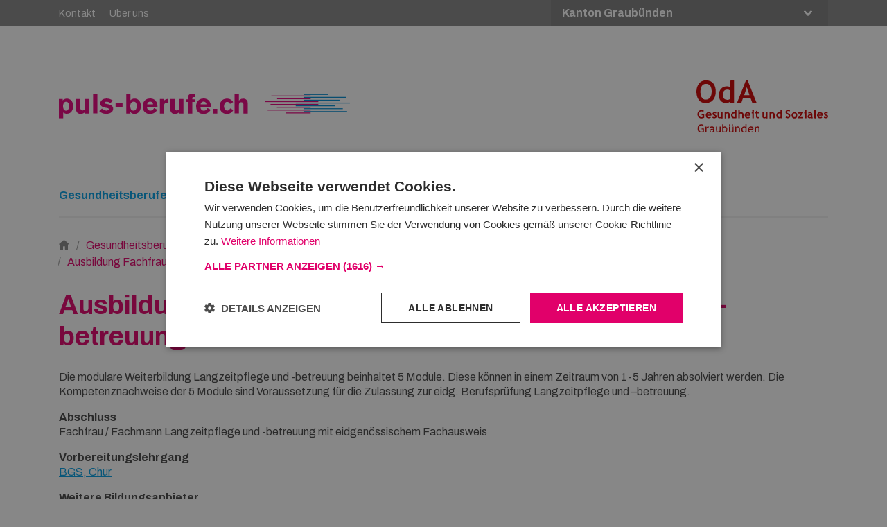

--- FILE ---
content_type: text/html; charset=UTF-8
request_url: https://puls-berufe.ch/graubunden/gesundheitsberufe/weiterbildungen/berufspruefung/fachfrau-fachmann-langzeitpflege-und-betreuung-fa/ausbildung-fachfrau-fachmann-langzeitpflege-und-betreuung-fa
body_size: 86096
content:
<!DOCTYPE html>
<html lang="de-CH">
<head>
    <meta charset="utf-8">
    
            


                                                                
    
                                    
    

<title>Ausbildung Fachfrau / Fachmann Langzeitpflege und –betreuung FA - puls-berufe.ch | OdA GS Graubünden</title>

        
<meta name="generator" content="eZ Platform unterstützt von Netgen">
<meta name="viewport" content="width=device-width, initial-scale=1.0, maximum-scale=2">



<link rel="home" href="/graubunden" title="puls-berufe.ch | OdA GS Graubünden Titelseite" />
<link rel="index" href="/graubunden" />
<link rel="search" href="/graubunden/content/search" title="Suche puls-berufe.ch | OdA GS Graubünden" />


<link rel="apple-touch-icon" href="/bundles/primelvdm/images/favicon/apple-icon.png">
<link rel="apple-touch-icon" sizes="57x57" href="/bundles/app/images/favicon/apple-icon-57x57.png">
<link rel="apple-touch-icon" sizes="60x60" href="/bundles/app/images/favicon/apple-icon-60x60.png">
<link rel="apple-touch-icon" sizes="72x72" href="/bundles/app/images/favicon/apple-icon-72x72.png">
<link rel="apple-touch-icon" sizes="76x76" href="/bundles/app/images/favicon/apple-icon-76x76.png">
<link rel="apple-touch-icon" sizes="114x114" href="/bundles/app/images/favicon/apple-icon-114x114.png">
<link rel="apple-touch-icon" sizes="120x120" href="/bundles/app/images/favicon/apple-icon-120x120.png">
<link rel="apple-touch-icon" sizes="144x144" href="/bundles/app/images/favicon/apple-icon-144x144.png">
<link rel="apple-touch-icon" sizes="152x152" href="/bundles/app/images/favicon/apple-icon-152x152.png">
<link rel="apple-touch-icon" sizes="180x180" href="/bundles/app/images/favicon/apple-icon-180x180.png">
<link rel="icon" type="image/png" sizes="96x96" href="/bundles/app/images/favicon/favicon-96x96.png">
<link rel="icon" type="image/png" sizes="32x32" href="/bundles/app/images/favicon/favicon-32x32.png">
<link rel="icon" type="image/png" sizes="16x16" href="/bundles/app/images/favicon/favicon-16x16.png">
<link rel="icon" type="image/png" sizes="36x36" href="/bundles/app/images/favicon/android-icon-36x36.png">
<link rel="icon" type="image/png" sizes="48x48" href="/bundles/app/images/favicon/android-icon-48x48.png">
<link rel="icon" type="image/png" sizes="72x72" href="/bundles/app/images/favicon/android-icon-72x72.png">
<link rel="icon" type="image/png" sizes="96x96" href="/bundles/app/images/favicon/android-icon-96x96.png">
<link rel="icon" type="image/png" sizes="144x144" href="/bundles/app/images/favicon/android-icon-144x144.png">
<link rel="icon" type="image/png" sizes="192x192" href="/bundles/app/images/favicon/android-icon-192x192.png">
<link rel="icon" type="image/png" sizes="70x70" href="/bundles/app/images/favicon/ms-icon-70x70.png">
<link rel="icon" type="image/png" sizes="144x144" href="/bundles/app/images/favicon/ms-icon-144x144.png">
<link rel="icon" type="image/png" sizes="150x150" href="/bundles/app/images/favicon/ms-icon-150x150.png">
<link rel="icon" type="image/png" sizes="310x310" href="/bundles/app/images/favicon/ms-icon-310x310.png">

    
            <link rel="preconnect" href="https://fonts.googleapis.com">
<link rel="preconnect" href="https://fonts.gstatic.com" crossorigin>
<link href="https://fonts.googleapis.com/css2?family=Archivo:ital,wght@0,100..900;1,100..900&display=swap" rel="stylesheet">

<link rel="stylesheet" type="text/css" href="/bundles/netgenlayouts/css/style.css?415ddeb"/>
<link rel="stylesheet" type="text/css" href="/bundles/netgenlayoutsstandard/css/style.css?e88351e"/>
<link rel="stylesheet" href="/assets/app/build/app.css?v=32d3f9a33cdcc1ddec16">
    
            <script src="/assets/app/build/runtime.js?v=06797136296e5e904483"></script><script src="/assets/app/build/app.js?v=07f5981986b5b372468e"></script>
<script type="text/javascript" src="/bundles/netgenlayoutsstandard/js/app.js?e88351e"></script>

<script>
// Adjust the bounce rate for GA.
setTimeout("_gaq.push(['_trackEvent', '15_seconds', 'read'])",15000);
</script>
    
            
    
                        <meta property="og:site_name" content="puls-berufe.ch | OdA GS Graubünden" />
                                <meta property="og:type" content="article" />
                                <meta property="og:title" content="Ausbildung Fachfrau / Fachmann Langzeitpflege und –betreuung FA" />
                
                    <script type="text/javascript" src="https://content.jwplatform.com/libraries/gYe8hbFO.js"></script>

                                            
        
    
        <script>
            // Define dataLayer and the gtag function.
            window.dataLayer = window.dataLayer || [];
            function gtag(){dataLayer.push(arguments);}

            // Get denied or granted from cookie
            window.getCookieStatus = function(cookieName) {
                var cookieValue = document.cookie.replace(new RegExp("(?:(?:^|.*;\\s*)" + cookieName + "\\s*=\\s*([^;]*).*$)|^.*$"), "$1");
                return cookieValue === undefined ? 'denied' : cookieValue === '1' ? 'granted' : 'denied';
            }
            window.lastAnalyticsStatus = getCookieStatus('ng-cc-analytics');
            window.lastMarketingStatus = getCookieStatus('ng-cc-marketing');

            // Set default consent to 'denied' as a placeholder
            // Determine actual values based on your own requirements
            gtag('consent', 'default', {
                'ad_storage': getCookieStatus('ng-cc-marketing'),
                'ad_user_data': getCookieStatus('ng-cc-marketing'),
                'ad_personalization': getCookieStatus('ng-cc-marketing'),
                'analytics_storage': getCookieStatus('ng-cc-analytics')
            });
        </script>

        <noscript><iframe src="https://www.googletagmanager.com/ns.html?id=GTM\u002DM8WD4GJ"
        height="0" width="0" style="display:none;visibility:hidden"></iframe></noscript>
        <script>(function(w,d,s,l,i){w[l]=w[l]||[];w[l].push({'gtm.start':
        new Date().getTime(),event:'gtm.js'});var f=d.getElementsByTagName(s)[0],
        j=d.createElement(s),dl=l!='dataLayer'?'&l='+l:'';j.async=true;j.src=
        'https://www.googletagmanager.com/gtm.js?id='+i+dl;f.parentNode.insertBefore(j,f);
        })(window,document,'script','dataLayer','GTM\u002DM8WD4GJ');</script>
        
        
<script type="text/javascript" src="https://maps.googleapis.com/maps/api/js?v=3.exp&amp;key=AIzaSyAS5iI3r8-VHM_V4Z7cPT3V_JfA0xKJGN4"></script>

<script type="text/javascript">
    function initializeGoogleMaps( options ) {

      
        var mapCenter = new google.maps.LatLng(
            options.latitude > 90 || options.latitude < -90 ? defaults.latitude : options.latitude,
            options.longitude > 180 || options.longitude < -180 ? defaults.longitude : options.longitude
        );

        var mapOptions = {
            zoom: options.zoom > 21 || options.zoom < 0 ? defaults.zoom : options.zoom,
            center: mapCenter,
            mapTypeId: google.maps.MapTypeId[options.mapType]
            
        };
        var map = new google.maps.Map(document.getElementById('map-canvas-' + options.containerId), mapOptions);

        var marker = new google.maps.Marker({
            position: mapCenter,
            map: map
        });
      }
</script>

            <script type="application/ld+json">
        {
            "@context": "http://schema.org",
            "@type": "Article",
            "headline": "Ausbildung Fachfrau / Fachmann Langzeitpflege und –betreuung FA",
                            "datePublished": "2017-06-28",
                                                "publisher": {
                "type": "Organization",
                "name": "puls-berufe.ch | OdA GS Graubünden"
            }
        }
    </script>
</head>
<body>

    
    
<div id="page">
    <div class="zone-layout-layout2">

    <section class="zone zone-header">
            








    

    <div
        class="ngl-block ngl-twig_block ngl-vt-twig_block "
                    >
        
        <div id="geolocalization_warning" class="geolocalization-warning" data-geolocalization-base-url="https://puls-berufe.ch/graubunden/geolocalization">
        <span class="ezstring-field">Sie befinden sich auf der Seite des Kantons Graubünden.</span>
    </div>
<header class="site-header">
    <div class="main-nav">
            <nav class="additional-menu">
        <div class="container">
            <nav class="extra-menu">
            <ul class="nav navbar-nav">
                        
                                        <li id="menu-item-location-id-11100" class="firstli">                <a href="/graubunden/kontakt">Kontakt</a>                                    
        </li>
    
                
                                        <li id="menu-item-location-id-2376" class="lastli">                <a href="/graubunden/ueber-uns">Über uns</a>                                    
        </li>
    

    </ul>

</nav>

                            
                            
                                                <select name="canton-selector" id="cantonSelector">
                                                                                                <option data-canton="appenzell_outer"
                                data-language="ger-CH"
                                data-siteaccess="st_gallen_ger"
                                value="https://puls-berufe.ch/st-gallen"
                                                        >
                            Kanton Appenzell Ausserrhoden
                        </option>
                                                                                <option data-canton="appenzell_inner"
                                data-language="ger-CH"
                                data-siteaccess="st_gallen_ger"
                                value="https://puls-berufe.ch/st-gallen"
                                                        >
                            Kanton Appenzell Innerrhoden
                        </option>
                                                                                <option data-canton="basel_land"
                                data-language="ger-CH"
                                data-siteaccess="basel_ger"
                                value="https://puls-berufe.ch/basel"
                                                        >
                            Kanton Basel-Landschaft
                        </option>
                                                                                <option data-canton="basel_stadt"
                                data-language="ger-CH"
                                data-siteaccess="basel_ger"
                                value="https://puls-berufe.ch/basel"
                                                        >
                            Kanton Basel Stadt
                        </option>
                                                                                <option data-canton="liechtenstein"
                                data-language="ger-CH"
                                data-siteaccess="st_gallen_ger"
                                value="https://puls-berufe.ch/st-gallen"
                                                        >
                            Fürstentum Liechtenstein
                        </option>
                                                                                <option data-canton="glarus"
                                data-language="ger-CH"
                                data-siteaccess="glarus_ger"
                                value="https://puls-berufe.ch/glarus"
                                                        >
                            Kanton Glarus
                        </option>
                                                                                                                            <option data-canton="graubunden"
                                data-language="ger-CH"
                                data-siteaccess="graubunden_ger"
                                value="https://puls-berufe.ch/graubunden"
                                selected="selected"                        >
                            Kanton Graubünden
                        </option>
                                                                                <option data-canton="schaffhausen"
                                data-language="ger-CH"
                                data-siteaccess="schaffhausen_ger"
                                value="https://puls-berufe.ch/schaffhausen"
                                                        >
                            Kanton Schaffhausen
                        </option>
                                                                                <option data-canton="st_gallen"
                                data-language="ger-CH"
                                data-siteaccess="st_gallen_ger"
                                value="https://puls-berufe.ch/st-gallen"
                                                        >
                            Kanton St. Gallen
                        </option>
                                                                                <option data-canton="thurgau"
                                data-language="ger-CH"
                                data-siteaccess="thurgau_ger"
                                value="https://puls-berufe.ch/thurgau"
                                                        >
                            Kanton Thurgau
                        </option>
                                                                                <option data-canton="zurich"
                                data-language="ger-CH"
                                data-siteaccess="zurich_ger"
                                value="https://puls-berufe.ch/zurich"
                                                        >
                            Kanton Zürich
                        </option>
                            </select>
        </div>
    </nav>
        <div class="container">
            <a class="mainnav-toggle" href="#">
                <span class="hamburger"></span>
            </a>
            <div class="header-logo">
                <a class="site-logo" href="/graubunden" title="puls-berufe.ch | OdA GS Graubünden">
            <img src="/var/site/storage/original/image/fa2e108adb6524f6de086960fd3ca1b4.svg" alt="puls-berufe.ch | OdA GS Graubünden" />
    </a>


<a class="additional-logo" href="/graubunden" title="puls-berufe.ch | OdA GS Graubünden">
            <img src="/var/site/storage/original/image/45c18df6741a5674f9bb06dd7f8dae67.svg" alt="puls-berufe.ch | OdA GS Graubünden" />
    </a>
            </div>
            <nav class="main-navigation" role="navigation">
                <button class="button-back"><span class="arrow-left"></span><span class="button-back-label"></span></button>
                                            <ul class="nav navbar-nav">
                        
                                                            <li id="menu-item-location-id-11101" class="active firstli">                <a href="https://puls-berufe.ch/graubunden/gesundheitsberufe" title="Gesundheitsberufe">Gesundheitsberufe</a>                            <div class="dropdown-arrow"></div>
                                            <ul class="menu_level_1 menu-level submenu">
                        
                                                            <li id="menu-item-location-id-11102" class="firstli">                <a href="/graubunden/gesundheitsberufe/berufliche-grundbildung">Berufliche Grundbildung</a>                            <div class="dropdown-arrow"></div>
                                            <ul class="menu_level_2 menu-level submenu">
                        
                                                            <li id="menu-item-location-id-11114" class="firstli">                <a href="/graubunden/gesundheitsberufe/berufliche-grundbildung/assistent-in-gesundheit-und-soziales-eba">Assistent/in Gesundheit und Soziales EBA</a>                            <div class="dropdown-arrow"></div>
                                            <ul class="menu_level_3 menu-level submenu">
                        
                                        <li id="menu-item-location-id-14386" class="firstli">                <a href="/graubunden/gesundheitsberufe/berufliche-grundbildung/assistent-in-gesundheit-und-soziales-eba/berufsportrait-videos">Berufsportrait Videos</a>                                    
        </li>
    
                
                                        <li id="menu-item-location-id-11117">                <a href="/graubunden/gesundheitsberufe/berufliche-grundbildung/assistent-in-gesundheit-und-soziales-eba/voraussetzungen-assistent-in-gesundheit-und-soziales-eba">Voraussetzungen Assistent/in Gesundheit und Soziales EBA</a>                                    
        </li>
    
                
                                        <li id="menu-item-location-id-11119">                <a href="/graubunden/gesundheitsberufe/berufliche-grundbildung/assistent-in-gesundheit-und-soziales-eba/freie-ausbildungsplaetze-assistent-in-gesundheit-und-soziales-eba">Freie Ausbildungsplätze Assistent/in Gesundheit und Soziales EBA</a>                                    
        </li>
    
                
                                        <li id="menu-item-location-id-11120" class="lastli">                <a href="/graubunden/gesundheitsberufe/berufliche-grundbildung/assistent-in-gesundheit-und-soziales-eba/laufbahn-assistent-in-gesundheit-und-soziales-eba">Laufbahn Assistent/in Gesundheit und Soziales EBA</a>                                    
        </li>
    

    </ul>

        </li>
    
                
                                                            <li id="menu-item-location-id-11103">                <a href="/graubunden/gesundheitsberufe/berufliche-grundbildung/fachfrau-fachmann-gesundheit-efz">Fachfrau / Fachmann Gesundheit EFZ</a>                            <div class="dropdown-arrow"></div>
                                            <ul class="menu_level_3 menu-level submenu">
                        
                                        <li id="menu-item-location-id-14017" class="firstli">                <a href="/graubunden/gesundheitsberufe/berufliche-grundbildung/fachfrau-fachmann-gesundheit-efz/berufsbild">Berufsbild</a>                                    
        </li>
    
                
                                        <li id="menu-item-location-id-11107">                <a href="/graubunden/gesundheitsberufe/berufliche-grundbildung/fachfrau-fachmann-gesundheit-efz/voraussetzungen-fachfrau-fachmann-gesundheit-efz">Voraussetzungen Fachfrau / Fachmann Gesundheit EFZ</a>                                    
        </li>
    
                
                                        <li id="menu-item-location-id-11109">                <a href="/graubunden/gesundheitsberufe/berufliche-grundbildung/fachfrau-fachmann-gesundheit-efz/freie-ausbildungsplaetze-fachfrau-fachmann-gesundheit-efz">Freie Ausbildungsplätze Fachfrau / Fachmann Gesundheit EFZ</a>                                    
        </li>
    
                
                                        <li id="menu-item-location-id-11110" class="lastli">                <a href="/graubunden/gesundheitsberufe/berufliche-grundbildung/fachfrau-fachmann-gesundheit-efz/laufbahn-fachfrau-fachmann-gesundheit-efz">Laufbahn Fachfrau / Fachmann Gesundheit EFZ</a>                                    
        </li>
    

    </ul>

        </li>
    
                
                                                            <li id="menu-item-location-id-11156">                <a href="/graubunden/gesundheitsberufe/berufliche-grundbildung/medizinproduktetechnologe-in-efz">Medizinproduktetechnologe/in EFZ</a>                            <div class="dropdown-arrow"></div>
                                            <ul class="menu_level_3 menu-level submenu">
                        
                                        <li id="menu-item-location-id-11157" class="firstli">                <a href="/graubunden/gesundheitsberufe/berufliche-grundbildung/medizinproduktetechnologe-in-efz/berufsbild-medizinproduktetechnologe-in-efz">Berufsbild Medizinproduktetechnologe/in EFZ</a>                                    
        </li>
    
                
                                        <li id="menu-item-location-id-11158">                <a href="/graubunden/gesundheitsberufe/berufliche-grundbildung/medizinproduktetechnologe-in-efz/voraussetzungen-medizinproduktetechnologe-in-efz">Voraussetzungen Medizinproduktetechnologe/in EFZ</a>                                    
        </li>
    
                
                                        <li id="menu-item-location-id-11159">                <a href="/graubunden/gesundheitsberufe/berufliche-grundbildung/medizinproduktetechnologe-in-efz/freie-ausbildungsplaetze-medizinproduktetechnologe-in-efz">Freie Ausbildungsplätze Medizinproduktetechnologe/in EFZ</a>                                    
        </li>
    
                
                                        <li id="menu-item-location-id-11160" class="lastli">                <a href="/graubunden/gesundheitsberufe/berufliche-grundbildung/medizinproduktetechnologe-in-efz/laufbahn-medizinproduktetechnologe-in-efz">Laufbahn Medizinproduktetechnologe/in EFZ</a>                                    
        </li>
    

    </ul>

        </li>
    
                
                                        <li id="menu-item-location-id-11171">                <a href="/graubunden/gesundheitsberufe/berufliche-grundbildung/fachfrau-fachmann-betreuung-efz">Fachfrau / Fachmann Betreuung EFZ</a>                                    
        </li>
    
                
                                                            <li id="menu-item-location-id-11127">                <a href="/graubunden/gesundheitsberufe/berufliche-grundbildung/dentalassistent-in-efz">Dentalassistent/in EFZ</a>                            <div class="dropdown-arrow"></div>
                                            <ul class="menu_level_3 menu-level submenu">
                        
                                        <li id="menu-item-location-id-11128" class="firstli">                <a href="/graubunden/gesundheitsberufe/berufliche-grundbildung/dentalassistent-in-efz/berufsbild-dentalassistent-in-efz">Berufsbild Dentalassistent/in EFZ</a>                                    
        </li>
    
                
                                        <li id="menu-item-location-id-11132">                <a href="/graubunden/gesundheitsberufe/berufliche-grundbildung/dentalassistent-in-efz/voraussetzungen-dentalassistent-in-efz">Voraussetzungen Dentalassistent/in EFZ</a>                                    
        </li>
    
                
                                        <li id="menu-item-location-id-11130">                <a href="/graubunden/gesundheitsberufe/berufliche-grundbildung/dentalassistent-in-efz/freie-ausbildungsplaetze-dentalassistent-in-efz">Freie Ausbildungsplätze Dentalassistent/in EFZ</a>                                    
        </li>
    
                
                                        <li id="menu-item-location-id-11129" class="lastli">                <a href="/graubunden/gesundheitsberufe/berufliche-grundbildung/dentalassistent-in-efz/laufbahn-dentalassistent-in-efz">Laufbahn Dentalassistent/in EFZ</a>                                    
        </li>
    

    </ul>

        </li>
    
                
                                                            <li id="menu-item-location-id-11138" class="lastli">                <a href="/graubunden/gesundheitsberufe/berufliche-grundbildung/medizinische-r-praxisassistent-in-efz">Medizinische/r Praxisassistent/in EFZ</a>                            <div class="dropdown-arrow"></div>
                                            <ul class="menu_level_3 menu-level submenu">
                        
                                        <li id="menu-item-location-id-11140" class="firstli">                <a href="/graubunden/gesundheitsberufe/berufliche-grundbildung/medizinische-r-praxisassistent-in-efz/berufsbild-medizinische-r-praxisassistent-in-efz">Berufsbild Medizinische/r Praxisassistent/in EFZ</a>                                    
        </li>
    
                
                                        <li id="menu-item-location-id-11142">                <a href="/graubunden/gesundheitsberufe/berufliche-grundbildung/medizinische-r-praxisassistent-in-efz/voraussetzungen-medizinische-r-praxisassistent-in-efz">Voraussetzungen Medizinische/r Praxisassistent/in EFZ</a>                                    
        </li>
    
                
                                        <li id="menu-item-location-id-12259">                <a href="/graubunden/gesundheitsberufe/berufliche-grundbildung/medizinische-r-praxisassistent-in-efz/freie-ausbildungsplaetze">Freie Ausbildungsplätze</a>                                    
        </li>
    
                
                                        <li id="menu-item-location-id-11141" class="lastli">                <a href="/graubunden/gesundheitsberufe/berufliche-grundbildung/medizinische-r-praxisassistent-in-efz/laufbahn-medizinische-r-praxisassistent-in-efz">Laufbahn Medizinische/r Praxisassistent/in EFZ</a>                                    
        </li>
    

    </ul>

        </li>
    

    </ul>

        </li>
    
                
                                        <li id="menu-item-location-id-12067">                <a href="/graubunden/gesundheitsberufe/berufsmaturitaet-fachmaturitaet">Berufsmaturität / Fachmaturität</a>                                    
        </li>
    
                
                                                            <li id="menu-item-location-id-11282">                <a href="/graubunden/gesundheitsberufe/weiterbildungen">Weiterbildungen</a>                            <div class="dropdown-arrow"></div>
                                            <ul class="menu_level_2 menu-level submenu">
                        
                                                            <li id="menu-item-location-id-11285" class="firstli">                <a href="/graubunden/gesundheitsberufe/weiterbildungen/berufspruefung">Berufsprüfung</a>                            <div class="dropdown-arrow"></div>
                                            <ul class="menu_level_3 menu-level submenu">
                        
                                        <li id="menu-item-location-id-11884" class="firstli">                <a href="/graubunden/gesundheitsberufe/weiterbildungen/berufspruefung/fachfrau-fachmann-in-psychiatrischer-pflege-und-betreuung-fa">Fachfrau / Fachmann in psychiatrischer Pflege und Betreuung FA</a>                                    
        </li>
    
                
                                                            <li id="menu-item-location-id-11286">                <a href="/graubunden/gesundheitsberufe/weiterbildungen/berufspruefung/fachfrau-fachmann-langzeitpflege-und-betreuung-fa">Fachfrau / Fachmann Langzeitpflege und –betreuung FA</a>                            <div class="dropdown-arrow"></div>
                                            <ul class="menu_level_4 menu-level submenu">
                        
                                        <li id="menu-item-location-id-11287" class="firstli">                <a href="/graubunden/gesundheitsberufe/weiterbildungen/berufspruefung/fachfrau-fachmann-langzeitpflege-und-betreuung-fa/berufsbild-fachfrau-fachmann-langzeitpflege-und-betreuung-fa">Berufsbild Fachfrau / Fachmann Langzeitpflege und –betreuung FA</a>                                    
        </li>
    
                
                                        <li id="menu-item-location-id-11288">                <a href="/graubunden/gesundheitsberufe/weiterbildungen/berufspruefung/fachfrau-fachmann-langzeitpflege-und-betreuung-fa/voraussetzungen-fachfrau-fachmann-langzeitpflege-und-betreuung-fa">Voraussetzungen Fachfrau / Fachmann Langzeitpflege und –betreuung FA</a>                                    
        </li>
    
                
                                        <li id="menu-item-location-id-11289">                <a href="/graubunden/gesundheitsberufe/weiterbildungen/berufspruefung/fachfrau-fachmann-langzeitpflege-und-betreuung-fa/ausbildung-fachfrau-fachmann-langzeitpflege-und-betreuung-fa">Ausbildung Fachfrau / Fachmann Langzeitpflege und –betreuung FA</a>                                    
        </li>
    
                
                                        <li id="menu-item-location-id-11290" class="lastli">                <a href="/graubunden/gesundheitsberufe/weiterbildungen/berufspruefung/fachfrau-fachmann-langzeitpflege-und-betreuung-fa/laufbahn-fachfrau-fachmann-langzeitpflege-und-betreuung-fa">Laufbahn Fachfrau / Fachmann Langzeitpflege und –betreuung FA</a>                                    
        </li>
    

    </ul>

        </li>
    
                
                                        <li id="menu-item-location-id-12293">                <a href="/graubunden/gesundheitsberufe/weiterbildungen/berufspruefung/medizinische-r-praxiskoordinator-in-fa">Medizinische/r Praxiskoordinator/in FA</a>                                    
        </li>
    
                
                                        <li id="menu-item-location-id-11680">                <a href="/graubunden/gesundheitsberufe/weiterbildungen/berufspruefung/spezialist-in-fuer-angewandte-kinaesthetik-fa">Spezialist/in für angewandte Kinästhetik FA</a>                                    
        </li>
    
                
                                        <li class="lastli">                <a href="https://www.berufsberatung.ch/dyn/show/1900?lang=de&amp;idx=30&amp;id=7548" target="_blank" rel="nofollow noopener noreferrer">Transportsanitäter/in FA</a>                                    
        </li>
    

    </ul>

        </li>
    
                
                                                            <li id="menu-item-location-id-11172">                <a href="/graubunden/gesundheitsberufe/weiterbildungen/hoehere-fachschule">Höhere Fachschule</a>                            <div class="dropdown-arrow"></div>
                                            <ul class="menu_level_3 menu-level submenu">
                        
                                                            <li id="menu-item-location-id-12576" class="firstli">                <a href="/graubunden/gesundheitsberufe/weiterbildungen/hoehere-fachschule/dipl.-pflegefachfrau-pflegefachmann-hf2">dipl. Pflegefachfrau / Pflegefachmann HF</a>                            <div class="dropdown-arrow"></div>
                                            <ul class="menu_level_4 menu-level submenu">
                        
                                        <li id="menu-item-location-id-12588" class="firstli">                <a href="/graubunden/gesundheitsberufe/weiterbildungen/hoehere-fachschule/dipl.-pflegefachfrau-pflegefachmann-hf2/berufsbild">Berufsbild</a>                                    
        </li>
    
                
                                        <li id="menu-item-location-id-11222">                <a href="/graubunden/gesundheitsberufe/weiterbildungen/hoehere-fachschule/dipl.-pflegefachfrau-pflegefachmann-hf2/voraussetzungen">Voraussetzungen</a>                                    
        </li>
    
                
                                        <li id="menu-item-location-id-12577">                <a href="/graubunden/gesundheitsberufe/weiterbildungen/hoehere-fachschule/dipl.-pflegefachfrau-pflegefachmann-hf2/ausbildung">Ausbildung</a>                                    
        </li>
    
                
                                        <li>                <a href="https://www.bewerbungsportal.ch/" target="_blank" rel="nofollow noopener noreferrer">Bewerbungsverfahren</a>                                    
        </li>
    
                
                                        <li id="menu-item-location-id-12584" class="lastli">                <a href="/graubunden/gesundheitsberufe/weiterbildungen/hoehere-fachschule/dipl.-pflegefachfrau-pflegefachmann-hf2/info-und-beratung">Info und Beratung</a>                                    
        </li>
    

    </ul>

        </li>
    
                
                                                            <li id="menu-item-location-id-11173">                <a href="/graubunden/gesundheitsberufe/weiterbildungen/hoehere-fachschule/dipl.-aktivierungsfachfrau-aktivierungsfachmann-hf">dipl. Aktivierungsfachfrau / Aktivierungsfachmann HF</a>                            <div class="dropdown-arrow"></div>
                                            <ul class="menu_level_4 menu-level submenu">
                        
                                        <li id="menu-item-location-id-11174" class="firstli">                <a href="/graubunden/gesundheitsberufe/weiterbildungen/hoehere-fachschule/dipl.-aktivierungsfachfrau-aktivierungsfachmann-hf/berufsbild-dipl.-aktivierungsfachfrau-aktivierungsfachmann-hf">Berufsbild dipl. Aktivierungsfachfrau / Aktivierungsfachmann HF</a>                                    
        </li>
    
                
                                        <li id="menu-item-location-id-11175">                <a href="/graubunden/gesundheitsberufe/weiterbildungen/hoehere-fachschule/dipl.-aktivierungsfachfrau-aktivierungsfachmann-hf/voraussetzungen-dipl.-aktivierungsfachfrau-aktivierungsfachmann-hf">Voraussetzungen dipl. Aktivierungsfachfrau / Aktivierungsfachmann HF</a>                                    
        </li>
    
                
                                        <li id="menu-item-location-id-11177">                <a href="/graubunden/gesundheitsberufe/weiterbildungen/hoehere-fachschule/dipl.-aktivierungsfachfrau-aktivierungsfachmann-hf/ausbildung-dipl.-aktivierungsfachfrau-aktivierungsfachmann-hf">Ausbildung dipl. Aktivierungsfachfrau / Aktivierungsfachmann HF</a>                                    
        </li>
    
                
                                        <li id="menu-item-location-id-11179">                <a href="/graubunden/gesundheitsberufe/weiterbildungen/hoehere-fachschule/dipl.-aktivierungsfachfrau-aktivierungsfachmann-hf/zulassungsverfahren-dipl.-aktivierungsfachfrau-aktivierungsfachmann-hf">Zulassungsverfahren dipl. Aktivierungsfachfrau / Aktivierungsfachmann HF</a>                                    
        </li>
    
                
                                        <li id="menu-item-location-id-11178" class="lastli">                <a href="/graubunden/gesundheitsberufe/weiterbildungen/hoehere-fachschule/dipl.-aktivierungsfachfrau-aktivierungsfachmann-hf/laufbahn-dipl.-aktivierungsfachfrau-aktivierungsfachmann-hf">Laufbahn dipl. Aktivierungsfachfrau / Aktivierungsfachmann HF</a>                                    
        </li>
    

    </ul>

        </li>
    
                
                                                            <li id="menu-item-location-id-11180">                <a href="/graubunden/gesundheitsberufe/weiterbildungen/hoehere-fachschule/dipl.-biomedizinische-r-analytiker-in-hf">dipl. Biomedizinische/r Analytiker/in HF</a>                            <div class="dropdown-arrow"></div>
                                            <ul class="menu_level_4 menu-level submenu">
                        
                                        <li id="menu-item-location-id-11181" class="firstli">                <a href="/graubunden/gesundheitsberufe/weiterbildungen/hoehere-fachschule/dipl.-biomedizinische-r-analytiker-in-hf/berufsbild-dipl.-biomedizinische-r-analytiker-in-hf">Berufsbild dipl. Biomedizinische/r Analytiker/in HF</a>                                    
        </li>
    
                
                                        <li id="menu-item-location-id-11182">                <a href="/graubunden/gesundheitsberufe/weiterbildungen/hoehere-fachschule/dipl.-biomedizinische-r-analytiker-in-hf/voraussetzungen-dipl.-biomedizinische-r-analytiker-in-hf">Voraussetzungen dipl. Biomedizinische/r Analytiker/in HF</a>                                    
        </li>
    
                
                                        <li id="menu-item-location-id-11184">                <a href="/graubunden/gesundheitsberufe/weiterbildungen/hoehere-fachschule/dipl.-biomedizinische-r-analytiker-in-hf/ausbildung-dipl.-biomedizinische-r-analytiker-in-hf">Ausbildung dipl. Biomedizinische/r Analytiker/in HF</a>                                    
        </li>
    
                
                                        <li id="menu-item-location-id-11185">                <a href="/graubunden/gesundheitsberufe/weiterbildungen/hoehere-fachschule/dipl.-biomedizinische-r-analytiker-in-hf/zulassungsverfahren-dipl.-biomedizinische-r-analytiker-in-hf">Zulassungsverfahren dipl. Biomedizinische/r Analytiker/in HF</a>                                    
        </li>
    
                
                                        <li id="menu-item-location-id-11186" class="lastli">                <a href="/graubunden/gesundheitsberufe/weiterbildungen/hoehere-fachschule/dipl.-biomedizinische-r-analytiker-in-hf/laufbahn-dipl.-biomedizinische-r-analytiker-in-hf">Laufbahn dipl. Biomedizinische/r Analytiker/in HF</a>                                    
        </li>
    

    </ul>

        </li>
    
                
                                                            <li id="menu-item-location-id-11187">                <a href="/graubunden/gesundheitsberufe/weiterbildungen/hoehere-fachschule/dipl.-dentalhygieniker-in-hf">dipl. Dentalhygieniker/in HF</a>                            <div class="dropdown-arrow"></div>
                                            <ul class="menu_level_4 menu-level submenu">
                        
                                        <li id="menu-item-location-id-11193" class="firstli">                <a href="/graubunden/gesundheitsberufe/weiterbildungen/hoehere-fachschule/dipl.-dentalhygieniker-in-hf/berufsbild-dipl.-dentalhygieniker-in-hf">Berufsbild dipl. Dentalhygieniker/in HF</a>                                    
        </li>
    
                
                                        <li id="menu-item-location-id-11192">                <a href="/graubunden/gesundheitsberufe/weiterbildungen/hoehere-fachschule/dipl.-dentalhygieniker-in-hf/voraussetzungen-dipl.-dentalhygieniker-in-hf">Voraussetzungen dipl. Dentalhygieniker/in HF</a>                                    
        </li>
    
                
                                        <li id="menu-item-location-id-11190">                <a href="/graubunden/gesundheitsberufe/weiterbildungen/hoehere-fachschule/dipl.-dentalhygieniker-in-hf/ausbildung-dipl.-dentalhygieniker-in-hf">Ausbildung dipl. Dentalhygieniker/in HF</a>                                    
        </li>
    
                
                                        <li id="menu-item-location-id-11189">                <a href="/graubunden/gesundheitsberufe/weiterbildungen/hoehere-fachschule/dipl.-dentalhygieniker-in-hf/zulassungsverfahren-dipl.-dentalhygieniker-in-hf">Zulassungsverfahren dipl. Dentalhygieniker/in HF</a>                                    
        </li>
    
                
                                        <li id="menu-item-location-id-11188" class="lastli">                <a href="/graubunden/gesundheitsberufe/weiterbildungen/hoehere-fachschule/dipl.-dentalhygieniker-in-hf/laufbahn-dipl.-dentalhygieniker-in-hf">Laufbahn dipl. Dentalhygieniker/in HF</a>                                    
        </li>
    

    </ul>

        </li>
    
                
                                                            <li id="menu-item-location-id-11201">                <a href="/graubunden/gesundheitsberufe/weiterbildungen/hoehere-fachschule/dipl.-fachfrau-fachmann-operationstechnik-hf">dipl. Fachfrau / Fachmann Operationstechnik HF</a>                            <div class="dropdown-arrow"></div>
                                            <ul class="menu_level_4 menu-level submenu">
                        
                                        <li id="menu-item-location-id-11202" class="firstli">                <a href="/graubunden/gesundheitsberufe/weiterbildungen/hoehere-fachschule/dipl.-fachfrau-fachmann-operationstechnik-hf/berufsbild-dipl.-fachfrau-fachmann-operationstechnik-hf">Berufsbild dipl. Fachfrau / Fachmann Operationstechnik HF</a>                                    
        </li>
    
                
                                        <li id="menu-item-location-id-11203">                <a href="/graubunden/gesundheitsberufe/weiterbildungen/hoehere-fachschule/dipl.-fachfrau-fachmann-operationstechnik-hf/voraussetzungen-dipl.-fachfrau-fachmann-operationstechnik-hf">Voraussetzungen dipl. Fachfrau / Fachmann Operationstechnik HF</a>                                    
        </li>
    
                
                                        <li id="menu-item-location-id-11206">                <a href="/graubunden/gesundheitsberufe/weiterbildungen/hoehere-fachschule/dipl.-fachfrau-fachmann-operationstechnik-hf/ausbildung-dipl.-fachfrau-fachmann-operationstechnik-hf">Ausbildung dipl. Fachfrau / Fachmann Operationstechnik HF</a>                                    
        </li>
    
                
                                        <li id="menu-item-location-id-11205">                <a href="/graubunden/gesundheitsberufe/weiterbildungen/hoehere-fachschule/dipl.-fachfrau-fachmann-operationstechnik-hf/zulassungsverfahren-dipl.-fachfrau-fachmann-operationstechnik-hf">Zulassungsverfahren dipl. Fachfrau / Fachmann Operationstechnik HF</a>                                    
        </li>
    
                
                                        <li id="menu-item-location-id-11204" class="lastli">                <a href="/graubunden/gesundheitsberufe/weiterbildungen/hoehere-fachschule/dipl.-fachfrau-fachmann-operationstechnik-hf/laufbahn-dipl.-fachfrau-fachmann-operationstechnik-hf">Laufbahn dipl. Fachfrau / Fachmann Operationstechnik HF</a>                                    
        </li>
    

    </ul>

        </li>
    
                
                                                            <li id="menu-item-location-id-11209">                <a href="/graubunden/gesundheitsberufe/weiterbildungen/hoehere-fachschule/dipl.-orthoptist-in-hf">dipl. Orthoptist/in HF</a>                            <div class="dropdown-arrow"></div>
                                            <ul class="menu_level_4 menu-level submenu">
                        
                                        <li id="menu-item-location-id-11214" class="firstli">                <a href="/graubunden/gesundheitsberufe/weiterbildungen/hoehere-fachschule/dipl.-orthoptist-in-hf/berufsbild-dipl.-orthoptist-in-hf">Berufsbild dipl. Orthoptist/in HF</a>                                    
        </li>
    
                
                                        <li id="menu-item-location-id-11213">                <a href="/graubunden/gesundheitsberufe/weiterbildungen/hoehere-fachschule/dipl.-orthoptist-in-hf/voraussetzungen-dipl.-orthoptist-in-hf">Voraussetzungen dipl. Orthoptist/in HF</a>                                    
        </li>
    
                
                                        <li id="menu-item-location-id-11215">                <a href="/graubunden/gesundheitsberufe/weiterbildungen/hoehere-fachschule/dipl.-orthoptist-in-hf/ausbildung-dipl.-orthoptist-in-hf">Ausbildung dipl. Orthoptist/in HF</a>                                    
        </li>
    
                
                                        <li id="menu-item-location-id-11211">                <a href="/graubunden/gesundheitsberufe/weiterbildungen/hoehere-fachschule/dipl.-orthoptist-in-hf/zulassungsverfahren-dipl.-orthoptist-in-hf">Zulassungsverfahren dipl. Orthoptist/in HF</a>                                    
        </li>
    
                
                                        <li id="menu-item-location-id-11210" class="lastli">                <a href="/graubunden/gesundheitsberufe/weiterbildungen/hoehere-fachschule/dipl.-orthoptist-in-hf/laufbahn-dipl.-orthoptist-in-hf">Laufbahn dipl. Orthoptist/in HF</a>                                    
        </li>
    

    </ul>

        </li>
    
                
                                        <li id="menu-item-location-id-11230">                <a href="/graubunden/gesundheitsberufe/weiterbildungen/hoehere-fachschule/dipl.-podologe-in-hf">dipl. Podologe/in HF</a>                                    
        </li>
    
                
                                                            <li id="menu-item-location-id-11194">                <a href="/graubunden/gesundheitsberufe/weiterbildungen/hoehere-fachschule/dipl.-radiologiefachfrau-radiologiefachmann-hf">dipl. Radiologiefachfrau / Radiologiefachmann HF</a>                            <div class="dropdown-arrow"></div>
                                            <ul class="menu_level_4 menu-level submenu">
                        
                                        <li id="menu-item-location-id-11196" class="firstli">                <a href="/graubunden/gesundheitsberufe/weiterbildungen/hoehere-fachschule/dipl.-radiologiefachfrau-radiologiefachmann-hf/berufsbild-dipl.-radiologiefachfrau-radiologiefachmann-hf">Berufsbild dipl. Radiologiefachfrau / Radiologiefachmann HF</a>                                    
        </li>
    
                
                                        <li id="menu-item-location-id-11195">                <a href="/graubunden/gesundheitsberufe/weiterbildungen/hoehere-fachschule/dipl.-radiologiefachfrau-radiologiefachmann-hf/voraussetzungen-dipl.-radiologiefachfrau-radiologiefachmann-hf">Voraussetzungen dipl. Radiologiefachfrau / Radiologiefachmann HF</a>                                    
        </li>
    
                
                                        <li id="menu-item-location-id-11198">                <a href="/graubunden/gesundheitsberufe/weiterbildungen/hoehere-fachschule/dipl.-radiologiefachfrau-radiologiefachmann-hf/ausbildung-dipl.-radiologiefachfrau-radiologiefachmann-hf">Ausbildung dipl. Radiologiefachfrau / Radiologiefachmann HF</a>                                    
        </li>
    
                
                                        <li id="menu-item-location-id-11199">                <a href="/graubunden/gesundheitsberufe/weiterbildungen/hoehere-fachschule/dipl.-radiologiefachfrau-radiologiefachmann-hf/zulassungsverfahren-dipl.-radiologiefachfrau-radiologiefachmann-hf">Zulassungsverfahren dipl. Radiologiefachfrau / Radiologiefachmann HF</a>                                    
        </li>
    
                
                                        <li id="menu-item-location-id-11200" class="lastli">                <a href="/graubunden/gesundheitsberufe/weiterbildungen/hoehere-fachschule/dipl.-radiologiefachfrau-radiologiefachmann-hf/laufbahn-dipl.-radiologiefachfrau-radiologiefachmann-hf">Laufbahn dipl. Radiologiefachfrau / Radiologiefachmann HF</a>                                    
        </li>
    

    </ul>

        </li>
    
                
                                                            <li id="menu-item-location-id-11223" class="lastli">                <a href="/graubunden/gesundheitsberufe/weiterbildungen/hoehere-fachschule/dipl.-rettungssanitaeter-in-hf">dipl. Rettungssanitäter/in HF</a>                            <div class="dropdown-arrow"></div>
                                            <ul class="menu_level_4 menu-level submenu">
                        
                                        <li id="menu-item-location-id-11224" class="firstli">                <a href="/graubunden/gesundheitsberufe/weiterbildungen/hoehere-fachschule/dipl.-rettungssanitaeter-in-hf/berufsbild-dipl.-rettungssanitaeter-in-hf">Berufsbild dipl. Rettungssanitäter/in HF</a>                                    
        </li>
    
                
                                        <li id="menu-item-location-id-11225">                <a href="/graubunden/gesundheitsberufe/weiterbildungen/hoehere-fachschule/dipl.-rettungssanitaeter-in-hf/voraussetzungen-dipl.-rettungssanitaeter-in-hf">Voraussetzungen dipl. Rettungssanitäter/in HF</a>                                    
        </li>
    
                
                                        <li id="menu-item-location-id-11227">                <a href="/graubunden/gesundheitsberufe/weiterbildungen/hoehere-fachschule/dipl.-rettungssanitaeter-in-hf/ausbildung-dipl.-rettungssanitaeter-in-hf">Ausbildung dipl. Rettungssanitäter/in HF</a>                                    
        </li>
    
                
                                        <li id="menu-item-location-id-11228">                <a href="/graubunden/gesundheitsberufe/weiterbildungen/hoehere-fachschule/dipl.-rettungssanitaeter-in-hf/zulassungsverfahren-dipl.-rettungssanitaeter-in-hf">Zulassungsverfahren dipl. Rettungssanitäter/in HF</a>                                    
        </li>
    
                
                                        <li id="menu-item-location-id-11229" class="lastli">                <a href="/graubunden/gesundheitsberufe/weiterbildungen/hoehere-fachschule/dipl.-rettungssanitaeter-in-hf/laufbahn-dipl.-rettungssanitaeter-in-hf">Laufbahn dipl. Rettungssanitäter/in HF</a>                                    
        </li>
    

    </ul>

        </li>
    

    </ul>

        </li>
    
                
                                                            <li id="menu-item-location-id-11297">                <a href="/graubunden/gesundheitsberufe/weiterbildungen/hoehere-fachpruefung">Höhere Fachprüfung</a>                            <div class="dropdown-arrow"></div>
                                            <ul class="menu_level_3 menu-level submenu">
                        
                                        <li id="menu-item-location-id-12343" class="firstli">                <a href="/graubunden/gesundheitsberufe/weiterbildungen/hoehere-fachpruefung/berater-in-fruehe-kindheit-hfp">Berater/in Frühe Kindheit HFP</a>                                    
        </li>
    
                
                                        <li id="menu-item-location-id-11300">                <a href="/graubunden/gesundheitsberufe/weiterbildungen/hoehere-fachpruefung/experte-expertin-in-biomedizinscher-analytik-und-labormanagement-hfp">Experte / Expertin in biomedizinscher Analytik und Labormanagement HFP</a>                                    
        </li>
    
                
                                        <li id="menu-item-location-id-11697">                <a href="/graubunden/gesundheitsberufe/weiterbildungen/hoehere-fachpruefung/fachexpertin-fachexperte-in-diabetesfachberatung-hfp">Fachexpertin / Fachexperte in Diabetesfachberatung HFP</a>                                    
        </li>
    
                
                                        <li id="menu-item-location-id-11964">                <a href="/graubunden/gesundheitsberufe/weiterbildungen/hoehere-fachpruefung/fachexpertin-fachexperte-in-geriatrischer-und-psychogeriatrischer-pflege-hfp">Fachexpertin / Fachexperte in geriatrischer und psychogeriatrischer Pflege HFP</a>                                    
        </li>
    
                
                                        <li id="menu-item-location-id-11301">                <a href="/graubunden/gesundheitsberufe/weiterbildungen/hoehere-fachpruefung/fachexpertin-fachexperte-fuer-infektionspraevention-im-gesundheitswesen-hfp">Fachexpertin / Fachexperte für Infektionsprävention im Gesundheitswesen HFP</a>                                    
        </li>
    
                
                                        <li id="menu-item-location-id-11689">                <a href="/graubunden/gesundheitsberufe/weiterbildungen/hoehere-fachpruefung/fachexpertin-fachexperte-in-nephrologiepflege-hfp">Fachexpertin / Fachexperte in Nephrologiepflege HFP</a>                                    
        </li>
    
                
                                        <li id="menu-item-location-id-11693">                <a href="/graubunden/gesundheitsberufe/weiterbildungen/hoehere-fachpruefung/fachexpertin-fachexperte-in-onkologiepflege-hfp">Fachexpertin / Fachexperte in Onkologiepflege HFP</a>                                    
        </li>
    
                
                                        <li id="menu-item-location-id-11684">                <a href="/graubunden/gesundheitsberufe/weiterbildungen/hoehere-fachpruefung/fachexpertin-fachexperte-in-palliative-care-hfp">Fachexpertin / Fachexperte in Palliative Care HFP</a>                                    
        </li>
    
                
                                        <li id="menu-item-location-id-11965" class="lastli">                <a href="/graubunden/gesundheitsberufe/weiterbildungen/hoehere-fachpruefung/fachexpertin-fachexperte-in-psychatriepflege-hfp">Fachexpertin / Fachexperte in Psychatriepflege HFP</a>                                    
        </li>
    

    </ul>

        </li>
    
                
                                                            <li id="menu-item-location-id-11231">                <a href="/graubunden/gesundheitsberufe/weiterbildungen/fachhochschule">Fachhochschule</a>                            <div class="dropdown-arrow"></div>
                                            <ul class="menu_level_3 menu-level submenu">
                        
                                                            <li id="menu-item-location-id-11232" class="firstli">                <a href="/graubunden/gesundheitsberufe/weiterbildungen/fachhochschule/bachelor-of-science-fh-in-ergotherapie">Bachelor of Science (FH) in Ergotherapie</a>                            <div class="dropdown-arrow"></div>
                                            <ul class="menu_level_4 menu-level submenu">
                        
                                        <li id="menu-item-location-id-11233" class="firstli">                <a href="/graubunden/gesundheitsberufe/weiterbildungen/fachhochschule/bachelor-of-science-fh-in-ergotherapie/berufsbild-bachelor-of-science-fh-in-ergotherapie">Berufsbild Bachelor of Science (FH) in Ergotherapie</a>                                    
        </li>
    
                
                                        <li id="menu-item-location-id-11238">                <a href="/graubunden/gesundheitsberufe/weiterbildungen/fachhochschule/bachelor-of-science-fh-in-ergotherapie/voraussetzungen-bachelor-of-science-fh-in-ergotherapie">Voraussetzungen Bachelor of Science (FH) in Ergotherapie</a>                                    
        </li>
    
                
                                        <li id="menu-item-location-id-11236">                <a href="/graubunden/gesundheitsberufe/weiterbildungen/fachhochschule/bachelor-of-science-fh-in-ergotherapie/ausbildung-bachelor-of-science-fh-in-ergotherapie">Ausbildung Bachelor of Science (FH) in Ergotherapie</a>                                    
        </li>
    
                
                                        <li id="menu-item-location-id-11235">                <a href="/graubunden/gesundheitsberufe/weiterbildungen/fachhochschule/bachelor-of-science-fh-in-ergotherapie/eignungsverfahren-bachelor-of-science-fh-in-ergotherapie">Eignungsverfahren Bachelor of Science (FH) in Ergotherapie</a>                                    
        </li>
    
                
                                        <li id="menu-item-location-id-11234" class="lastli">                <a href="/graubunden/gesundheitsberufe/weiterbildungen/fachhochschule/bachelor-of-science-fh-in-ergotherapie/laufbahn-bachelor-of-science-fh-in-ergotherapie">Laufbahn Bachelor of Science (FH) in Ergotherapie</a>                                    
        </li>
    

    </ul>

        </li>
    
                
                                                            <li id="menu-item-location-id-11239">                <a href="/graubunden/gesundheitsberufe/weiterbildungen/fachhochschule/bachelor-of-science-fh-in-ernaehrung-und-diaetetik">Bachelor of Science (FH) in ­Ernährung und Diätetik</a>                            <div class="dropdown-arrow"></div>
                                            <ul class="menu_level_4 menu-level submenu">
                        
                                        <li id="menu-item-location-id-11240" class="firstli">                <a href="/graubunden/gesundheitsberufe/weiterbildungen/fachhochschule/bachelor-of-science-fh-in-ernaehrung-und-diaetetik/berufsbild-bachelor-of-science-fh-in-ernaehrung-und-diaetetik">Berufsbild Bachelor of Science (FH) in ­Ernährung und Diätetik</a>                                    
        </li>
    
                
                                        <li id="menu-item-location-id-11241">                <a href="/graubunden/gesundheitsberufe/weiterbildungen/fachhochschule/bachelor-of-science-fh-in-ernaehrung-und-diaetetik/voraussetzungen-bachelor-of-science-fh-in-ernaehrung-und-diaetetik">Voraussetzungen Bachelor of Science (FH) in ­Ernährung und Diätetik</a>                                    
        </li>
    
                
                                        <li id="menu-item-location-id-11243">                <a href="/graubunden/gesundheitsberufe/weiterbildungen/fachhochschule/bachelor-of-science-fh-in-ernaehrung-und-diaetetik/ausbildung-bachelor-of-science-fh-in-ernaehrung-und-diaetetik">Ausbildung Bachelor of Science (FH) in ­Ernährung und Diätetik</a>                                    
        </li>
    
                
                                        <li id="menu-item-location-id-11244">                <a href="/graubunden/gesundheitsberufe/weiterbildungen/fachhochschule/bachelor-of-science-fh-in-ernaehrung-und-diaetetik/eignungsverfahren-bachelor-of-science-fh-in-ernaehrung-und-diaetetik">Eignungsverfahren Bachelor of Science (FH) in ­Ernährung und Diätetik</a>                                    
        </li>
    
                
                                        <li id="menu-item-location-id-11245" class="lastli">                <a href="/graubunden/gesundheitsberufe/weiterbildungen/fachhochschule/bachelor-of-science-fh-in-ernaehrung-und-diaetetik/laufbahn-bachelor-of-science-fh-in-ernaehrung-und-diaetetik">Laufbahn Bachelor of Science (FH) in ­Ernährung und Diätetik</a>                                    
        </li>
    

    </ul>

        </li>
    
                
                                                            <li id="menu-item-location-id-11246">                <a href="/graubunden/gesundheitsberufe/weiterbildungen/fachhochschule/bachelor-of-science-fh-hebamme">Bachelor of Science (FH) Hebamme</a>                            <div class="dropdown-arrow"></div>
                                            <ul class="menu_level_4 menu-level submenu">
                        
                                        <li id="menu-item-location-id-11247" class="firstli">                <a href="/graubunden/gesundheitsberufe/weiterbildungen/fachhochschule/bachelor-of-science-fh-hebamme/berufsbild-bachelor-of-science-fh-hebamme">Berufsbild Bachelor of Science (FH) Hebamme</a>                                    
        </li>
    
                
                                        <li id="menu-item-location-id-11252">                <a href="/graubunden/gesundheitsberufe/weiterbildungen/fachhochschule/bachelor-of-science-fh-hebamme/voraussetzungen-bachelor-of-science-fh-hebamme">Voraussetzungen Bachelor of Science (FH) Hebamme</a>                                    
        </li>
    
                
                                        <li id="menu-item-location-id-11250">                <a href="/graubunden/gesundheitsberufe/weiterbildungen/fachhochschule/bachelor-of-science-fh-hebamme/ausbildung-bachelor-of-science-fh-hebamme">Ausbildung Bachelor of Science (FH) Hebamme</a>                                    
        </li>
    
                
                                        <li id="menu-item-location-id-11249">                <a href="/graubunden/gesundheitsberufe/weiterbildungen/fachhochschule/bachelor-of-science-fh-hebamme/eignungsverfahren-bachelor-of-science-fh-hebamme">Eignungsverfahren Bachelor of Science (FH) Hebamme</a>                                    
        </li>
    
                
                                        <li id="menu-item-location-id-11248" class="lastli">                <a href="/graubunden/gesundheitsberufe/weiterbildungen/fachhochschule/bachelor-of-science-fh-hebamme/laufbahn-bachelor-of-science-fh-hebamme">Laufbahn Bachelor of Science (FH) Hebamme</a>                                    
        </li>
    

    </ul>

        </li>
    
                
                                                            <li id="menu-item-location-id-11253">                <a href="/graubunden/gesundheitsberufe/weiterbildungen/fachhochschule/bachelor-of-science-fh-in-pflege">Bachelor of Science (FH) in Pflege </a>                            <div class="dropdown-arrow"></div>
                                            <ul class="menu_level_4 menu-level submenu">
                        
                                        <li id="menu-item-location-id-11254" class="firstli">                <a href="/graubunden/gesundheitsberufe/weiterbildungen/fachhochschule/bachelor-of-science-fh-in-pflege/berufsbild-bachelor-of-science-fh-in-pflege">Berufsbild Bachelor of Science (FH) in Pflege </a>                                    
        </li>
    
                
                                        <li id="menu-item-location-id-11258">                <a href="/graubunden/gesundheitsberufe/weiterbildungen/fachhochschule/bachelor-of-science-fh-in-pflege/voraussetzungen-bachelor-of-science-fh-in-pflege">Voraussetzungen Bachelor of Science (FH) in Pflege </a>                                    
        </li>
    
                
                                        <li id="menu-item-location-id-11257">                <a href="/graubunden/gesundheitsberufe/weiterbildungen/fachhochschule/bachelor-of-science-fh-in-pflege/ausbildung-bachelor-of-science-fh-in-pflege">Ausbildung Bachelor of Science (FH) in Pflege </a>                                    
        </li>
    
                
                                        <li id="menu-item-location-id-11256">                <a href="/graubunden/gesundheitsberufe/weiterbildungen/fachhochschule/bachelor-of-science-fh-in-pflege/eignungsverfahren-bachelor-of-science-fh-in-pflege">Eignungsverfahren Bachelor of Science (FH) in Pflege </a>                                    
        </li>
    
                
                                        <li id="menu-item-location-id-11255" class="lastli">                <a href="/graubunden/gesundheitsberufe/weiterbildungen/fachhochschule/bachelor-of-science-fh-in-pflege/laufbahn-bachelor-of-science-fh-in-pflege">Laufbahn Bachelor of Science (FH) in Pflege</a>                                    
        </li>
    

    </ul>

        </li>
    
                
                                                            <li id="menu-item-location-id-11260" class="lastli">                <a href="/graubunden/gesundheitsberufe/weiterbildungen/fachhochschule/bachelor-of-science-fh-in-physiotherapie">Bachelor of Science (FH) in Physiotherapie</a>                            <div class="dropdown-arrow"></div>
                                            <ul class="menu_level_4 menu-level submenu">
                        
                                        <li id="menu-item-location-id-11261" class="firstli">                <a href="/graubunden/gesundheitsberufe/weiterbildungen/fachhochschule/bachelor-of-science-fh-in-physiotherapie/berufsbild-bachelor-of-science-fh-in-physiotherapie">Berufsbild Bachelor of Science (FH) in Physiotherapie</a>                                    
        </li>
    
                
                                        <li id="menu-item-location-id-11266">                <a href="/graubunden/gesundheitsberufe/weiterbildungen/fachhochschule/bachelor-of-science-fh-in-physiotherapie/voraussetzungen-bachelor-of-science-fh-in-physiotherapie">Voraussetzungen Bachelor of Science (FH) in Physiotherapie</a>                                    
        </li>
    
                
                                        <li id="menu-item-location-id-11264">                <a href="/graubunden/gesundheitsberufe/weiterbildungen/fachhochschule/bachelor-of-science-fh-in-physiotherapie/ausbildung-bachelor-of-science-fh-in-physiotherapie">Ausbildung Bachelor of Science (FH) in Physiotherapie</a>                                    
        </li>
    
                
                                        <li id="menu-item-location-id-11263">                <a href="/graubunden/gesundheitsberufe/weiterbildungen/fachhochschule/bachelor-of-science-fh-in-physiotherapie/eignungsverfahren-bachelor-of-science-fh-in-physiotherapie">Eignungsverfahren Bachelor of Science (FH) in Physiotherapie</a>                                    
        </li>
    
                
                                        <li id="menu-item-location-id-11262" class="lastli">                <a href="/graubunden/gesundheitsberufe/weiterbildungen/fachhochschule/bachelor-of-science-fh-in-physiotherapie/laufbahn-bachelor-of-science-fh-in-physiotherapie">Laufbahn Bachelor of Science (FH) in Physiotherapie</a>                                    
        </li>
    

    </ul>

        </li>
    

    </ul>

        </li>
    
                
                                        <li id="menu-item-location-id-11302" class="lastli">                <a href="/graubunden/gesundheitsberufe/weiterbildungen/nachdiplomstudium">Nachdiplomstudium</a>                                    
        </li>
    

    </ul>

        </li>
    
                
                                        <li id="menu-item-location-id-11281">                <a href="/graubunden/gesundheitsberufe/brueckenangebote-fuer-jugendliche">Brückenangebote für Jugendliche</a>                                    
        </li>
    
                
                                                            <li id="menu-item-location-id-11274">                <a href="/graubunden/gesundheitsberufe/alternative-wege-zum-berufsabschluss">Alternative Wege zum Berufsabschluss</a>                            <div class="dropdown-arrow"></div>
                                            <ul class="menu_level_2 menu-level submenu">
                        
                                        <li id="menu-item-location-id-11834" class="firstli">                <a href="/graubunden/gesundheitsberufe/alternative-wege-zum-berufsabschluss/fachfrau-fachmann-gesundheit-efz">Fachfrau / Fachmann Gesundheit EFZ</a>                                    
        </li>
    
                
                                        <li id="menu-item-location-id-11846" class="lastli">                <a href="/graubunden/gesundheitsberufe/alternative-wege-zum-berufsabschluss/assistent-in-gesundheit-und-soziales-eba">Assistent/in Gesundheit und Soziales EBA</a>                                    
        </li>
    

    </ul>

        </li>
    
                
                                        <li id="menu-item-location-id-11283">                <a href="/graubunden/gesundheitsberufe/wiedereinstieg">Wiedereinstieg </a>                                    
        </li>
    
                
                                        <li id="menu-item-location-id-11280" class="lastli">                <a href="/graubunden/gesundheitsberufe/faq">FAQ</a>                                    
        </li>
    

    </ul>

        </li>
    
                
                                                            <li id="menu-item-location-id-2044">                <a href="https://puls-berufe.ch/graubunden/veranstaltungen" title="Veranstaltungen">Veranstaltungen</a>                            <div class="dropdown-arrow"></div>
                                            <ul class="menu_level_1 menu-level submenu">
                        
                                                            <li id="menu-item-location-id-2045" class="firstli">                <a href="/graubunden/veranstaltungen/alle-veranstaltungen">Alle Veranstaltungen</a>                            <div class="dropdown-arrow"></div>
                                            <ul class="menu_level_2 menu-level submenu">
                        
                                        <li id="menu-item-location-id-18843" class="firstli lastli">                <a href="/graubunden/veranstaltungen/alle-veranstaltungen/infoveranstaltung-fage-ags-2026">Infoveranstaltung FaGe &amp; AGS 2026</a>                                    
        </li>
    

    </ul>

        </li>
    
                
                                        <li id="menu-item-location-id-12158">                <a href="/graubunden/veranstaltungen/oba-messe-fuer-aus-und-weiterbildung">OBA Messe für Aus- und Weiterbildung</a>                                    
        </li>
    
                
                                        <li id="menu-item-location-id-12695">                <a href="/graubunden/veranstaltungen/erlebnisparcours-gesundheit-2025">Erlebnisparcours Gesundheit 2025</a>                                    
        </li>
    
                
                                                            <li id="menu-item-location-id-11897">                <a href="/graubunden/veranstaltungen/buendner-berufsausstellung">Bündner Berufsausstellung</a>                            <div class="dropdown-arrow"></div>
                                            <ul class="menu_level_2 menu-level submenu">
                        
                                        <li id="menu-item-location-id-18810" class="firstli lastli">                <a href="/graubunden/veranstaltungen/buendner-berufsausstellung/fiutscher-2025">Fiutscher 2025</a>                                    
        </li>
    

    </ul>

        </li>
    
                
                                        <li id="menu-item-location-id-2202">                <a href="/graubunden/veranstaltungen/berufsmesse-zuerich-2025">Berufsmesse Zürich 2025</a>                                    
        </li>
    
                
                                        <li id="menu-item-location-id-14250">                <a href="/graubunden/veranstaltungen/basler-berufs-und-weiterbildungsmesse-17.-19.-oktober-2024">Basler Berufs- und Weiterbildungsmesse 17. - 19. Oktober 2024</a>                                    
        </li>
    
                
                                        <li id="menu-item-location-id-14318">                <a href="/graubunden/veranstaltungen/berufsmesse-thurgau-2025">Berufsmesse Thurgau 2025</a>                                    
        </li>
    
                
                                        <li id="menu-item-location-id-18273">                <a href="/graubunden/veranstaltungen/berufsmesse-lebenn">Berufsmesse LEBenN</a>                                    
        </li>
    
                
                                        <li id="menu-item-location-id-18274" class="lastli">                <a href="/graubunden/veranstaltungen/glarner-messe">Glarner Messe</a>                                    
        </li>
    

    </ul>

        </li>
    
                
                                                            <li id="menu-item-location-id-11534">                <a href="https://puls-berufe.ch/graubunden/arbeitsfelder-pflege" title="Arbeitsfelder Pflege">Arbeitsfelder Pflege</a>                            <div class="dropdown-arrow"></div>
                                            <ul class="menu_level_1 menu-level submenu">
                        
                                        <li id="menu-item-location-id-11536" class="firstli">                <a href="/graubunden/arbeitsfelder-pflege/spital">Spital</a>                                    
        </li>
    
                
                                        <li id="menu-item-location-id-12432">                <a href="/graubunden/arbeitsfelder-pflege/langzeitpflege">Langzeitpflege</a>                                    
        </li>
    
                
                                        <li id="menu-item-location-id-11539">                <a href="/graubunden/arbeitsfelder-pflege/spitex">Spitex</a>                                    
        </li>
    
                
                                        <li id="menu-item-location-id-11538">                <a href="/graubunden/arbeitsfelder-pflege/psychiatrie">Psychiatrie</a>                                    
        </li>
    
                
                                        <li id="menu-item-location-id-12204" class="lastli">                <a href="/graubunden/arbeitsfelder-pflege/reha">Reha</a>                                    
        </li>
    

    </ul>

        </li>
    
                
                                        <li id="menu-item-location-id-11351">                <a href="/graubunden/quereinstieg">Quereinstieg</a>                                    
        </li>
    
                
                                                            <li id="menu-item-location-id-12394">                <a href="https://puls-berufe.ch/graubunden/berufswahlinfos" title="Berufswahlinfos">Berufswahlinfos</a>                            <div class="dropdown-arrow"></div>
                                            <ul class="menu_level_1 menu-level submenu">
                        
                                        <li id="menu-item-location-id-11529" class="firstli">                <a href="/graubunden/berufswahlinfos/bestellformular">Bestellformular</a>                                    
        </li>
    
                
                                        <li id="menu-item-location-id-12395" class="lastli">                <a href="/graubunden/berufswahlinfos/downloads">Downloads</a>                                    
        </li>
    

    </ul>

        </li>
    
                
                                        <li id="menu-item-location-id-11409" class="lastli">                <a href="/graubunden/blog">Blog</a>                                    
        </li>
    

    </ul>

                            </nav>
        </div>
    </div>
</header>

            </div>

    </section>

    <section class="zone zone-post_header">
            








    

    <div
        class="ngl-block ngl-twig_block ngl-vt-twig_block "
                    >
        
        <div class="breadcrumb-wrapper">
        <div class="container">
            <ol class="breadcrumb">
                                    <li>

                                                    <a href="/graubunden">
                        
                                                    <img data-src="/bundles/app/images/home_icon.svg"/>
                                                
                                                    </a>
                        
                    </li>
                                    <li>

                                                    <a href="/graubunden/gesundheitsberufe">
                        
                                                    Gesundheitsberufe
                                                
                                                    </a>
                        
                    </li>
                                    <li>

                                                    <a href="/graubunden/gesundheitsberufe/weiterbildungen">
                        
                                                    Weiterbildungen
                                                
                                                    </a>
                        
                    </li>
                                    <li>

                                                    <a href="/graubunden/gesundheitsberufe/weiterbildungen/berufspruefung">
                        
                                                    Berufsprüfung
                                                
                                                    </a>
                        
                    </li>
                                    <li>

                                                    <a href="/graubunden/gesundheitsberufe/weiterbildungen/berufspruefung/fachfrau-fachmann-langzeitpflege-und-betreuung-fa">
                        
                                                    Fachfrau / Fachmann Langzeitpflege und –betreuung FA
                                                
                                                    </a>
                        
                    </li>
                                    <li>

                        
                                                    Ausbildung Fachfrau / Fachmann Langzeitpflege und –betreuung FA
                                                
                        
                    </li>
                            </ol>
                            <a href=/graubunden/gesundheitsberufe/weiterbildungen/berufspruefung/fachfrau-fachmann-langzeitpflege-und-betreuung-fa class="back-button">
                                            Fachfrau / Fachmann Langzeitpflege und –betreuung FA
                                    </a>
                    </div>
    </div>

            </div>

    </section>

    <section class="zone zone-main">
            








    


    





        


    

    <div
        class="ngl-block ngl-full_view ngl-vt-full_view podcast-header whitespace-top-none whitespace-bottom-none"
                    >
        <div class="container">
        <article class="view-type view-type-full ng-article vf1">

                                
        
                    <header class="full-page-header">
                                                                    <h1 class="full-page-title">
                                        <span class="ezstring-field">Ausbildung Fachfrau / Fachmann Langzeitpflege und –betreuung FA</span>
                </h1>
                            </header>
                            <div class="full-article-body">

                                    <div class="ezxmltext-field"><p>Die modulare Weiterbildung Langzeitpflege und -betreuung beinhaltet 5 Module. Diese können in einem Zeitraum von 1-5 Jahren absolviert werden. Die Kompetenznachweise der 5 Module sind Voraussetzung für die Zulassung zur eidg. Berufsprüfung Langzeitpflege und –betreuung.</p><p><strong>Abschluss</strong><br>Fachfrau / Fachmann Langzeitpflege und -betreuung mit eidgenössischem Fachausweis</p><p><strong>Vorbereitungslehrgang</strong><br><a href="https://www.bgs-chur.ch/lehrgaenge/vorbereitungslehrgang-eidg-bp-langzeitpflege/" target="_blank" rel="nofollow noopener noreferrer">BGS, Chur</a></p><p><strong>Weitere Bildungsanbieter</strong><br><a href="https://www.odasante.ch/gesundheitsberufe/#fachmannfrau-langzeitpflege-und-betreuung-fa" target="_blank" rel="nofollow noopener noreferrer">gesundheitsberufe.ch/Fachfrau / Fachmann Langzeitpflege und -betreuung FA</a></p>
</div>

                

            </div>
        
                    <div class="row">
                <div class="col-md-4">
                    <div class="full-submenu-nav">
                        
                    


      

                            
                    </div>
                </div>
            <div class="col-md-8">
            </article>

        </div>    </div>

    </section>

    <section class="zone zone-pre_footer">
            </section>

    <section class="zone zone-footer">
            





        


    

    <div
        class="ngl-block ngl-twig_block ngl-vt-twig_block  whitespace-top-medium whitespace-bottom-none"
                    >
        
        <footer class="site-footer">
    <div class="site-footer-container">
        <div class="container">
            <div class="row">
                <div class="col-md-6">
                    <a class="site-logo" href="/graubunden" title="puls-berufe.ch | OdA GS Graubünden">
                                                    <img src="/var/site/storage/original/image/03d516a15327b9c3bb107de195b51671.svg" alt="puls-berufe.ch | OdA GS Graubünden" />
                                            </a>
                </div>
                <div class="col-md-3">
                                    </div>
                <div class="col-sm-6 col-md-3">
                <a class="additional-logo js-ratio-checker" href="/graubunden" title="puls-berufe.ch | OdA GS Graubünden">
                                            <img class="" src="/var/site/storage/original/image/6e419e81a73f454873bb42aa448147fd.svg" alt="puls-berufe.ch | OdA GS Graubünden" />
                                    </a>

                </div>
            </div>
            <div class="row">
                <div class="col-md-12 col-lg-6">
                    <div class="footer-info">
                                                    <div>
                                <div class="ezxmltext-field"><p>Mit puls-berufe.ch wird das Ziel verfolgt, qualifizierte Mitarbeitende für die Gesundheitsberufe zu gewinnen und zu halten. Jugendliche und Erwachsene werden bei der Wahl eines Gesundheitsberufs, eines Studiums oder einer Laufbahn unterstützt.</p>
</div>

                            </div>
                                            </div>
                    <div class="footer-social">
                        <ul>
                                                            <li><a href="https://www.facebook.com/Gesundheitsberufe" target="_blank"><i class="fab fa-facebook-f"></i><span class="tt">Facebook</span></a></li>
                                                                                        <li><a href="https://www.instagram.com/pulsberufe/" target="_blank"><i class="fab fa-instagram"></i><span class="tt">Instagram</span></a></li>
                                                    </ul>
                    </div>
                </div>
                <div class="col-md-6 col-lg-3">
                                    </div>
                <div class="col-md-6 col-lg-3">
                                            <div class="field-footer-block-2">
                            <div class="ezxmltext-field"><p>Gäuggelistrasse 7<br>7000 Chur</p><p><a href="tel:0815116060" target="_blank" rel="nofollow noopener noreferrer">081 511 60 60</a><br><a href="mailto:info@oda-gs-gr.ch">info@oda-gs-gr.ch</a><br><a href="https://www.oda-gs-gr.ch/" target="_blank" rel="nofollow noopener noreferrer">www.oda-gs-gr.ch</a></p>
</div>

                        </div>
                                    </div>
                <div class="col-sm-12">
                    <div class="footer-extra-menu">
                                                            <ul class="nav navbar-nav">
                        
                                        <li id="menu-item-location-id-2376" class="firstli">                <a href="/graubunden/ueber-uns">Über uns</a>                                    
        </li>
    
                
                                        <li id="menu-item-location-id-11404">                <a href="/graubunden/datenschutzhinweis">Datenschutzhinweis</a>                                    
        </li>
    
                
                                        <li id="menu-item-location-id-11403" class="lastli">                <a href="/graubunden/impressum">Impressum</a>                                    
        </li>
    

    </ul>


                                                                        </div>
                </div>
                <div class="col-sm-12">
                    <div class="footer-menu">
                                                    
                                            </div>
                </div>

        </div>
    </div>
</footer>

            </div>

    </section>

</div>
</div>

<div class="modal fade" id="videoModal" style="display: none;" tabindex="-1" role="dialog" aria-labelledby="videoModal" aria-hidden="true">
  <div class="modal-dialog" role="document">
    <div class="modal-content">
      <div class="modal-body">
          <div class="embed-responsive embed-responsive-16by9">
            <iframe class="embed-responsive-item" src="" id="video" allowscriptaccess="always" allow="autoplay"></iframe>
          </div>
          <button type="button" class="close" data-dismiss="modal" aria-label="Close">
             <span aria-hidden="true"></span>
          </button>
      </div>
    </div>
  </div>
</div> 
    



</body>
</html>


--- FILE ---
content_type: image/svg+xml
request_url: https://puls-berufe.ch/assets/app/build/images/angle-down-solid.svg?v=29194270
body_size: 1611
content:
<?xml version="1.0" encoding="UTF-8" standalone="no"?>
<!DOCTYPE svg PUBLIC "-//W3C//DTD SVG 1.1//EN" "http://www.w3.org/Graphics/SVG/1.1/DTD/svg11.dtd">
<svg version="1.1" xmlns="http://www.w3.org/2000/svg" xmlns:xlink="http://www.w3.org/1999/xlink" preserveAspectRatio="xMidYMid meet" viewBox="0 0 640 640" width="20" height="20"><defs><path d="M128.75 270.38C117 258.63 117 239.63 128.75 228C131.57 225.18 154.18 202.58 157 199.75C168.75 188 187.75 188 199.38 199.75C207.41 207.78 247.58 247.95 319.88 320.25C392.17 247.95 432.34 207.78 440.38 199.75C452.13 188 471.13 188 482.75 199.75C485.58 202.58 508.18 225.18 511 228C522.75 239.75 522.75 258.75 511 270.38C494 287.38 358 423.38 341 440.38C329.5 452.13 310.5 452.13 298.75 440.38C264.75 406.38 145.75 287.38 128.75 270.38Z" id="doHMNcpeo"></path><path d="M128.75 270.38C117 258.63 117 239.63 128.75 228C131.57 225.18 154.18 202.58 157 199.75C168.75 188 187.75 188 199.38 199.75C207.41 207.78 247.58 247.95 319.88 320.25C392.17 247.95 432.34 207.78 440.38 199.75C452.13 188 471.13 188 482.75 199.75C485.58 202.58 508.18 225.18 511 228C522.75 239.75 522.75 258.75 511 270.38C494 287.38 358 423.38 341 440.38C329.5 452.13 310.5 452.13 298.75 440.38C264.75 406.38 145.75 287.38 128.75 270.38Z" id="cKuIBbCg"></path></defs><g><g><g><use xlink:href="#doHMNcpeo" opacity="1" fill="#000000" fill-opacity="1"></use><g><use xlink:href="#doHMNcpeo" opacity="1" fill-opacity="0" stroke="#000000" stroke-width="1" stroke-opacity="0"></use></g></g><g><use xlink:href="#cKuIBbCg" opacity="1" fill="#ffffff" fill-opacity="1"></use><g><use xlink:href="#cKuIBbCg" opacity="1" fill-opacity="0" stroke="#000000" stroke-width="1" stroke-opacity="0"></use></g></g></g></g></svg>

--- FILE ---
content_type: image/svg+xml
request_url: https://puls-berufe.ch/bundles/app/images/home_icon.svg
body_size: 589
content:
<svg width="15" height="14" viewBox="0 0 15 14" fill="none" xmlns="http://www.w3.org/2000/svg">
<path fill-rule="evenodd" clip-rule="evenodd" d="M7.70471 0.0825665L14.8931 5.97926C15.1152 6.16236 14.9669 6.52854 14.6709 6.52854H13.0038V13.6703C13.0038 13.8534 12.8555 14 12.6703 14H9.18716C9.00192 14 8.85361 13.8534 8.85361 13.6703V9.53162C8.85361 9.34852 8.74224 9.20193 8.557 9.20193H6.44499C6.25976 9.20193 6.11145 9.34852 6.11145 9.53162V13.6703C6.11145 13.8534 6.00007 14 5.81483 14H2.3317C2.14646 14 1.99815 13.8534 1.99815 13.6703V6.52854H0.293571C0.0344701 6.52854 -0.113823 6.16234 0.108332 5.97926L7.2967 0.0825665C7.40807 -0.0275222 7.59331 -0.0275222 7.70409 0.0825665H7.70471Z" fill="#878787"/>
</svg>


--- FILE ---
content_type: image/svg+xml
request_url: https://puls-berufe.ch/var/site/storage/original/image/6e419e81a73f454873bb42aa448147fd.svg
body_size: 11780
content:
<?xml version="1.0" encoding="utf-8"?>
<!-- Generator: Adobe Illustrator 24.2.3, SVG Export Plug-In . SVG Version: 6.00 Build 0)  -->
<svg version="1.1" id="Ebene_1" xmlns="http://www.w3.org/2000/svg" xmlns:xlink="http://www.w3.org/1999/xlink" x="0px" y="0px"
	 viewBox="0 0 184.3 74.5" style="enable-background:new 0 0 184.3 74.5;" xml:space="preserve">
<style type="text/css">
	.st0{fill:#FFFFFF;}
</style>
<g>
	<g>
		<path class="st0" d="M10.4,43.8l-0.9,1.6c-0.3-0.1-0.6-0.4-1.2-0.6c-0.4-0.1-0.9-0.3-1.3-0.3c-1.2,0-2,0.4-2.6,1.2
			c-0.6,0.7-1,1.7-1,3c0,1.2,0.3,2.2,1,2.9c0.6,0.7,1.4,1.2,2.6,1.2c0.7,0,1.3-0.1,1.7-0.6V50H7.3v-1.7H11v5
			c-0.4,0.4-1.2,0.7-1.9,0.9c-0.7,0.3-1.4,0.3-2.3,0.3c-1.6,0-2.9-0.6-3.9-1.6c-1-1-1.4-2.4-1.4-4.2C1.4,47,2,45.5,3,44.4
			s2.4-1.6,4.2-1.6C8.5,42.7,9.5,42.9,10.4,43.8z"/>
		<path class="st0" d="M20.9,50.6H15c0,0.7,0.3,1.2,0.7,1.6s1,0.6,1.7,0.6c0.9,0,1.6-0.3,2-0.7l0.7,1.4c-0.7,0.6-1.7,0.9-3,0.9
			c-1.3,0-2.3-0.4-3-1.2C13.4,52.5,13,51.4,13,50c0-1.3,0.4-2.3,1.2-3.2c0.9-0.9,1.7-1.2,2.9-1.2c1.2,0,2.2,0.3,2.9,1
			c0.7,0.7,1.2,1.6,1.2,2.7C21,49.7,20.9,50.2,20.9,50.6z M15,49.1h4c-0.1-1.2-0.9-1.9-2-1.9C16,47.3,15.3,48,15,49.1z"/>
		<path class="st0" d="M22.3,53.6l0.7-1.6c0.6,0.4,1.3,0.7,2,0.7c0.7,0,1.2-0.3,1.2-0.9c0-0.3-0.1-0.6-0.3-0.7s-0.7-0.4-1.3-0.7
			c-1.4-0.6-2.2-1.4-2.2-2.4c0-0.7,0.3-1.3,0.9-1.7c0.6-0.4,1.3-0.6,2.2-0.6s1.7,0.1,2.4,0.6l-0.6,1.4c-0.4-0.4-1-0.6-1.7-0.6
			s-1,0.3-1,0.9c0,0.1,0.1,0.4,0.3,0.6c0.1,0.1,0.7,0.4,1.4,0.7c0.7,0.3,1.3,0.6,1.6,1c0.3,0.4,0.4,0.9,0.4,1.4
			c0,0.7-0.3,1.4-0.9,1.9c-0.6,0.4-1.3,0.7-2.3,0.7c-0.6,0-1,0-1.3-0.1C23.2,54,22.8,53.9,22.3,53.6z"/>
		<path class="st0" d="M35,54.2v-0.7c-0.3,0.3-0.7,0.4-1.2,0.6c-0.4,0.1-0.9,0.3-1.3,0.3c-1.9,0-2.9-1-2.9-3V46h1.9v5.2
			c0,1,0.4,1.6,1.4,1.6c0.4,0,0.9-0.1,1.2-0.3c0.3-0.1,0.6-0.4,0.7-0.7V46h1.9v8.4H35V54.2z"/>
		<path class="st0" d="M44.7,54.2v-4.8c0-0.7-0.1-1.2-0.4-1.6c-0.3-0.3-0.7-0.4-1.3-0.4c-0.3,0-0.6,0.1-0.9,0.3
			c-0.3,0.1-0.6,0.3-0.7,0.6v6.1h-1.9V46h1.4l0.3,0.7c0.6-0.6,1.3-0.9,2.3-0.9c1,0,1.7,0.3,2.3,0.9c0.6,0.6,0.9,1.4,0.9,2.4v5
			L44.7,54.2L44.7,54.2z"/>
		<path class="st0" d="M54.2,54.2v-0.4c-0.1,0.1-0.4,0.3-0.9,0.4c-0.4,0.1-0.7,0.1-1.2,0.1c-1.2,0-2-0.4-2.7-1.2c-0.7-0.7-1-1.7-1-3
			s0.4-2.3,1.2-3.2c0.7-0.9,1.7-1.3,2.9-1.3c0.6,0,1.2,0.1,1.7,0.4v-3.3l1.9-0.4v11.8C56.1,54.2,54.2,54.2,54.2,54.2z M54.2,47.8
			c-0.4-0.3-0.9-0.4-1.3-0.4c-0.7,0-1.4,0.3-1.7,0.7c-0.4,0.4-0.6,1.2-0.6,2c0,1.7,0.9,2.6,2.4,2.6c0.1,0,0.4,0,0.7-0.1
			s0.4-0.3,0.6-0.3v-4.5H54.2z"/>
		<path class="st0" d="M64,54.2v-5c0-0.6-0.1-0.9-0.4-1.3c-0.3-0.4-0.9-0.4-1.3-0.4c-0.3,0-0.6,0.1-1,0.3c-0.3,0.1-0.6,0.4-0.7,0.6
			v5.9h-2V42.8l2-0.4v4c0.4-0.4,1.2-0.7,2-0.7c1,0,1.9,0.3,2.4,0.9c0.6,0.6,0.9,1.4,0.9,2.4v5H64V54.2z"/>
		<path class="st0" d="M75.5,50.6h-5.9c0,0.7,0.3,1.2,0.7,1.6s1,0.6,1.7,0.6c0.9,0,1.6-0.3,2-0.7l0.7,1.4c-0.7,0.6-1.7,0.9-3,0.9
			s-2.3-0.4-3-1.2c-0.7-0.7-1.2-1.7-1.2-3.2c0-1.3,0.4-2.3,1.2-3.2c0.9-0.9,1.7-1.2,2.9-1.2c1.2,0,2.2,0.3,2.9,1
			c0.7,0.7,1.2,1.6,1.2,2.7C75.8,49.7,75.7,50.2,75.5,50.6z M69.7,49.1h4c-0.1-1.2-0.9-1.9-2-1.9C70.6,47.3,70,48,69.7,49.1z"/>
		<path class="st0" d="M78.3,54.2v-6.8h-1v-1.6h3v8.4C80.3,54.2,78.3,54.2,78.3,54.2z M79.3,42.7c0.3,0,0.6,0.1,0.9,0.3
			c0.3,0.3,0.3,0.4,0.3,0.9c0,0.4-0.1,0.6-0.3,0.9C79.8,45,79.7,45,79.3,45c-0.4,0-0.6-0.1-0.9-0.3c-0.3-0.3-0.3-0.4-0.3-0.9
			c0-0.4,0.1-0.6,0.3-0.9C78.7,42.8,79,42.7,79.3,42.7z"/>
		<path class="st0" d="M83.3,47.4h-1v-1.6h1v-1.7l1.9-0.7v2.4h2.3v1.6h-2.3V51c0,0.6,0.1,1,0.3,1.3c0.1,0.3,0.6,0.4,1,0.4
			c0.4,0,0.9-0.1,1.3-0.4V54c-0.4,0.1-1.2,0.3-1.9,0.3c-0.9,0-1.4-0.3-1.9-0.7s-0.7-1.2-0.7-2C83.3,51.6,83.3,47.4,83.3,47.4z"/>
		<path class="st0" d="M97.7,54.2v-0.7c-0.3,0.3-0.7,0.4-1.2,0.6c-0.4,0.1-0.9,0.3-1.3,0.3c-1.9,0-2.9-1-2.9-3V46h1.9v5.2
			c0,1,0.4,1.6,1.4,1.6c0.4,0,0.9-0.1,1.2-0.3c0.3-0.1,0.6-0.4,0.7-0.7V46h1.9v8.4h-1.7V54.2z"/>
		<path class="st0" d="M107.6,54.2v-4.8c0-0.7-0.1-1.2-0.4-1.6c-0.3-0.3-0.7-0.4-1.3-0.4c-0.3,0-0.6,0.1-0.9,0.3
			c-0.3,0.1-0.6,0.3-0.7,0.6v6.1h-1.9V46h1.4l0.3,0.7c0.6-0.6,1.3-0.9,2.3-0.9c1,0,1.7,0.3,2.3,0.9c0.6,0.6,0.9,1.4,0.9,2.4v5
			L107.6,54.2L107.6,54.2z"/>
		<path class="st0" d="M117.6,54.2v-0.4c-0.1,0.1-0.4,0.3-0.9,0.4c-0.4,0.1-0.7,0.1-1.2,0.1c-1.2,0-2-0.4-2.7-1.2
			c-0.7-0.7-1-1.7-1-3s0.4-2.3,1.2-3.2c0.7-0.9,1.7-1.3,2.9-1.3c0.6,0,1.2,0.1,1.7,0.4v-3.3l1.9-0.4v11.8
			C119.5,54.2,117.6,54.2,117.6,54.2z M117.6,47.8c-0.4-0.3-0.9-0.4-1.3-0.4c-0.7,0-1.4,0.3-1.7,0.7c-0.4,0.4-0.6,1.2-0.6,2
			c0,1.7,0.9,2.6,2.4,2.6c0.1,0,0.4,0,0.7-0.1s0.4-0.3,0.6-0.3v-4.5H117.6z"/>
		<path class="st0" d="M124.8,53.5l0.7-1.9c0.9,0.6,1.6,0.9,2.3,0.9c1.2,0,1.7-0.4,1.7-1.3c0-0.4-0.1-0.7-0.4-1.2
			c-0.3-0.4-0.9-0.7-1.7-1.2c-0.9-0.4-1.4-0.9-1.7-1c-0.3-0.3-0.6-0.6-0.7-1c-0.1-0.4-0.3-0.9-0.3-1.3c0-0.9,0.3-1.6,1-2.2
			c0.6-0.6,1.4-0.9,2.4-0.9c1.3,0,2.3,0.3,2.9,0.7l-0.6,1.7c-0.7-0.6-1.4-0.7-2.3-0.7c-0.4,0-0.9,0.1-1,0.4c-0.3,0.3-0.4,0.6-0.4,1
			c0,0.7,0.7,1.3,2.2,2c0.7,0.4,1.3,0.7,1.6,1c0.3,0.3,0.6,0.7,0.7,1.2s0.3,0.9,0.3,1.4c0,0.9-0.4,1.7-1.2,2.3
			c-0.7,0.6-1.7,0.9-2.9,0.9C126.7,54.3,125.7,54,124.8,53.5z"/>
		<path class="st0" d="M133.2,50c0-1.3,0.4-2.3,1.2-3c0.7-0.9,1.7-1.2,2.9-1.2c1.3,0,2.3,0.4,2.9,1.2c0.6,0.7,1,1.9,1,3.2
			c0,1.3-0.3,2.3-1,3.2c-0.7,0.7-1.7,1.2-2.9,1.2c-1.3,0-2.3-0.4-2.9-1.2C133.4,52.3,133.2,51.3,133.2,50z M135.2,50
			c0,1.9,0.7,2.7,2,2.7c0.6,0,1.2-0.3,1.4-0.7c0.3-0.4,0.6-1.2,0.6-2c0-1.7-0.7-2.7-2-2.7c-0.6,0-1.2,0.3-1.4,0.7
			C135.5,48.4,135.2,49.1,135.2,50z"/>
		<path class="st0" d="M142.2,54.2v-0.7l4.5-5.9h-4.5v-1.7h7.2v0.7l-4.3,5.9h4.3v1.7H142.2z"/>
		<path class="st0" d="M151.9,54.2v-6.8h-1v-1.6h3v8.4C153.9,54.2,151.9,54.2,151.9,54.2z M152.9,42.7c0.3,0,0.6,0.1,0.9,0.3
			c0.3,0.3,0.3,0.4,0.3,0.9c0,0.4-0.1,0.6-0.3,0.9c-0.3,0.3-0.4,0.3-0.9,0.3c-0.4,0-0.6-0.1-0.9-0.3c-0.3-0.3-0.3-0.4-0.3-0.9
			c0-0.4,0.1-0.6,0.3-0.9C152.3,42.8,152.6,42.7,152.9,42.7z"/>
		<path class="st0" d="M160.8,53.3c-0.1,0.3-0.4,0.6-0.9,0.7c-0.4,0.1-0.9,0.3-1.3,0.3c-0.9,0-1.6-0.3-2.2-0.7s-0.7-1-0.7-1.9
			c0-1,0.3-1.7,1-2.3c0.7-0.6,1.7-0.9,3-0.9c0.3,0,0.4,0,0.9,0.1c0-1-0.6-1.4-1.9-1.4c-0.7,0-1.3,0.1-1.9,0.4l-0.4-1.4
			c0.7-0.3,1.4-0.4,2.3-0.4c1.3,0,2.2,0.3,2.7,0.9c0.6,0.6,0.9,1.7,0.9,3.3v1.7c0,1.2,0.3,1.7,0.7,2c-0.1,0.3-0.3,0.4-0.6,0.6
			c-0.1,0-0.4,0.1-0.7,0.1s-0.6-0.1-0.7-0.3C161,54,160.8,53.6,160.8,53.3z M160.7,50.3c-0.3,0-0.6-0.1-0.7-0.1
			c-1.6,0-2.3,0.4-2.3,1.4c0,0.7,0.4,1.2,1.3,1.2c1.2,0,1.7-0.6,1.7-1.7L160.7,50.3L160.7,50.3z"/>
		<path class="st0" d="M165,42.8l1.9-0.4v9.4c0,1,0.3,1.6,0.9,1.9c-0.3,0.6-0.9,0.9-1.6,0.9c-0.9,0-1.3-0.6-1.3-1.9v-9.8H165z"/>
		<path class="st0" d="M176.8,50.6h-5.9c0,0.7,0.3,1.2,0.7,1.6c0.4,0.4,1,0.6,1.7,0.6c0.9,0,1.6-0.3,2-0.7l0.7,1.4
			c-0.7,0.6-1.7,0.9-3,0.9c-1.3,0-2.3-0.4-3-1.2c-0.7-0.7-1.2-1.7-1.2-3.2c0-1.3,0.4-2.3,1.2-3.2c0.9-0.9,1.7-1.2,2.9-1.2
			c1.2,0,2.2,0.3,2.9,1c0.7,0.7,1.2,1.6,1.2,2.7C177,49.7,177,50.2,176.8,50.6z M170.9,49.1h4c-0.1-1.2-0.9-1.9-2-1.9
			C171.9,47.3,171.2,48,170.9,49.1z"/>
		<path class="st0" d="M178.3,53.6L179,52c0.6,0.4,1.3,0.7,2,0.7c0.7,0,1.2-0.3,1.2-0.9c0-0.3-0.1-0.6-0.3-0.7
			c-0.1-0.1-0.7-0.4-1.3-0.7c-1.4-0.6-2.2-1.4-2.2-2.4c0-0.7,0.3-1.3,0.9-1.7c0.6-0.4,1.3-0.6,2.2-0.6s1.7,0.1,2.4,0.6l-0.6,1.4
			c-0.4-0.4-1-0.6-1.7-0.6s-1,0.3-1,0.9c0,0.1,0.1,0.4,0.3,0.6c0.1,0.1,0.7,0.4,1.4,0.7s1.3,0.6,1.6,1c0.3,0.4,0.4,0.9,0.4,1.4
			c0,0.7-0.3,1.4-0.9,1.9c-0.6,0.4-1.3,0.7-2.3,0.7c-0.6,0-1,0-1.3-0.1C179.1,54,178.7,53.9,178.3,53.6z"/>
		<path class="st0" d="M9.9,63.8l-0.6,1.3c-0.7-0.6-1.6-0.9-2.3-0.9c-1.2,0-2.2,0.4-2.7,1.3s-1,1.9-1,3.3c0,1.3,0.3,2.3,1,3.2
			c0.7,0.9,1.6,1.2,2.7,1.2c0.9,0,1.4-0.3,2-0.7v-2.6H7.3v-1.3h3.2v4.8c-0.4,0.3-1,0.6-1.7,0.9c-0.7,0.1-1.4,0.3-2.2,0.3
			c-1.6,0-2.7-0.6-3.7-1.6c-0.9-1-1.3-2.4-1.3-4.2C1.6,67,2,65.6,3,64.4c1-1.2,2.3-1.6,4-1.6C8.2,62.8,9.1,63.1,9.9,63.8z"/>
		<path class="st0" d="M17,67.4c-0.3-0.3-0.6-0.3-1-0.3c-0.6,0-1,0.3-1.3,0.7c-0.4,0.4-0.6,1-0.6,1.7v4.8h-1.4V66h1.4v1.3
			c0.6-1,1.3-1.4,2.4-1.4c0.3,0,0.6,0,1.2,0.1L17,67.4z"/>
		<path class="st0" d="M23.5,73.4c-0.6,0.7-1.4,1.2-2.7,1.2c-0.7,0-1.2-0.3-1.7-0.7c-0.4-0.4-0.7-1-0.7-1.7c0-0.9,0.4-1.6,1.2-2.2
			c0.7-0.6,1.7-0.9,2.9-0.9c0.3,0,0.7,0,1,0.1c0-1.3-0.6-2-1.7-2c-0.9,0-1.6,0.3-2.2,0.7l-0.6-1.3c0.3-0.3,0.7-0.4,1.2-0.6
			c0.4-0.1,1-0.3,1.4-0.3c1.2,0,2,0.3,2.6,0.9c0.6,0.6,0.9,1.4,0.9,2.6v3c0,0.7,0.3,1.2,0.7,1.4v0.7c-0.6,0-1-0.1-1.3-0.3
			C23.8,74.1,23.6,73.8,23.5,73.4z M23.3,70.3c-0.4-0.1-0.7-0.1-1-0.1c-0.7,0-1.3,0.1-1.9,0.6c-0.4,0.4-0.7,0.9-0.7,1.3
			c0,0.9,0.6,1.3,1.6,1.3c0.7,0,1.4-0.3,2-1V70.3z"/>
		<path class="st0" d="M28.7,66v5.3c0,1.3,0.6,1.9,1.7,1.9c0.4,0,0.9-0.1,1.3-0.4c0.4-0.3,0.7-0.6,0.9-1V66H34v8.4h-1.4v-1.2
			c-0.1,0.3-0.4,0.6-1,0.9c-0.4,0.3-1,0.4-1.4,0.4c-0.9,0-1.6-0.3-2-0.7c-0.4-0.6-0.7-1.3-0.7-2.2v-5.5h1.3V66z"/>
		<path class="st0" d="M37.5,73.8l-0.6,0.7h-0.7V62.7h1.4v4c0.1-0.1,0.4-0.4,0.7-0.6c0.4-0.1,0.7-0.3,1.2-0.3c1.2,0,2,0.4,2.7,1.2
			c0.7,0.7,1,1.7,1,3c0,1.4-0.3,2.4-1,3.3c-0.7,0.7-1.7,1.2-2.9,1.2c-0.4,0-0.7-0.1-1.2-0.3C37.9,74.1,37.6,73.9,37.5,73.8z
			 M37.6,67.7v4.8c0,0.1,0.1,0.3,0.6,0.4c0.4,0.1,0.6,0.3,0.9,0.3c1,0,1.7-0.3,2.2-0.7c0.4-0.4,0.7-1.3,0.7-2.4c0-1-0.3-1.7-0.7-2.2
			c-0.4-0.4-1.2-0.7-2-0.7c-0.1,0-0.4,0.1-0.7,0.3C38,67.4,37.8,67.6,37.6,67.7z"/>
		<path class="st0" d="M46.7,66v5.3c0,1.3,0.6,1.9,1.7,1.9c0.4,0,0.9-0.1,1.3-0.4c0.4-0.3,0.7-0.6,0.9-1V66H52v8.4h-1.4v-1.2
			c-0.1,0.3-0.4,0.6-1,0.9c-0.4,0.3-1,0.4-1.4,0.4c-0.9,0-1.6-0.3-2-0.7c-0.4-0.6-0.7-1.3-0.7-2.2v-5.5h1.3V66z M46.5,62.7
			c0.3,0,0.4,0.1,0.6,0.3s0.3,0.4,0.3,0.6c0,0.1-0.1,0.4-0.3,0.6c-0.1,0.1-0.4,0.3-0.6,0.3s-0.4-0.1-0.6-0.3
			c-0.1-0.1-0.3-0.4-0.3-0.6c0-0.1,0.1-0.4,0.3-0.6C46.1,62.7,46.4,62.7,46.5,62.7z M50.3,62.7c0.3,0,0.4,0.1,0.6,0.3
			s0.3,0.4,0.3,0.6c0,0.1-0.1,0.4-0.3,0.6c-0.1,0.1-0.4,0.3-0.6,0.3s-0.4-0.1-0.6-0.3c-0.1-0.1-0.3-0.4-0.3-0.6
			c0-0.1,0.1-0.4,0.3-0.6C49.7,62.7,50,62.7,50.3,62.7z"/>
		<path class="st0" d="M59.4,74.4v-4.8c0-0.9-0.1-1.4-0.4-1.9c-0.3-0.3-0.7-0.6-1.3-0.6c-0.3,0-0.7,0.1-1,0.3
			c-0.3,0.1-0.6,0.4-0.9,0.7v6.2h-1.4V66h1l0.4,1c0.4-0.9,1.3-1.2,2.3-1.2c1.9,0,2.7,1.2,2.7,3.3v5.2L59.4,74.4L59.4,74.4z"/>
		<path class="st0" d="M68.6,74.4v-0.6c-0.6,0.6-1.3,0.7-2.2,0.7c-1,0-1.9-0.4-2.6-1.2c-0.7-0.7-1-1.7-1-3s0.4-2.3,1.2-3.2
			c0.7-0.9,1.6-1.3,2.6-1.3c0.9,0,1.4,0.1,2,0.6v-3.9H70v11.7h-1.4V74.4z M68.6,68c-0.4-0.6-0.9-0.9-1.6-0.9s-1.4,0.3-1.9,0.9
			s-0.7,1.3-0.7,2.3c0,2,0.9,3,2.7,3c0.3,0,0.6-0.1,0.9-0.3c0.3-0.1,0.6-0.3,0.6-0.4V68z"/>
		<path class="st0" d="M79.4,70.3h-5.9c0,1,0.3,1.7,0.9,2.3c0.4,0.4,1,0.7,1.9,0.7c0.9,0,1.6-0.3,2.2-0.7l0.6,1
			c-0.3,0.3-0.6,0.4-1,0.6c-0.6,0.3-1.3,0.3-2,0.3c-1,0-1.9-0.3-2.6-1c-0.9-0.7-1.2-1.9-1.2-3.2c0-1.3,0.4-2.4,1.3-3.3
			c0.7-0.7,1.6-1.2,2.6-1.2c1.2,0,2.2,0.3,2.7,1c0.7,0.6,1,1.4,1,2.6C79.5,69.7,79.5,70,79.4,70.3z M75.8,67.2
			c-0.7,0-1.2,0.1-1.6,0.6c-0.4,0.4-0.7,0.9-0.7,1.4h4.6c0-0.6-0.1-1.2-0.6-1.4C77.1,67.3,76.5,67.2,75.8,67.2z"/>
		<path class="st0" d="M86.9,74.4v-4.8c0-0.9-0.1-1.4-0.4-1.9c-0.3-0.3-0.7-0.6-1.3-0.6c-0.3,0-0.7,0.1-1,0.3
			c-0.3,0.1-0.6,0.4-0.9,0.7v6.2h-1.4V66h1l0.4,1c0.4-0.9,1.3-1.2,2.3-1.2c1.9,0,2.7,1.2,2.7,3.3v5.2L86.9,74.4L86.9,74.4z"/>
	</g>
	<g>
		<path class="st0" d="M0,16.6c0-4.5,1.2-8.1,3.6-11.2s5.6-4.6,9.7-4.6c4.5,0,7.8,1.4,10.2,4.2s3.5,6.6,3.5,11.7s-1.3,8.9-3.7,11.8
			s-5.9,4.3-10.5,4.3c-4.2,0-7.3-1.4-9.5-4.3S0,21.6,0,16.6z M5.6,16.6c0,3.6,0.6,6.5,1.9,8.4c1.2,2,3,3,5.3,3c2.7,0,4.9-1,6.3-2.9
			c1.4-1.9,2.2-4.8,2.2-8.5c0-7.2-2.7-10.8-8.1-10.8c-2.4,0-4.3,1-5.6,2.9S5.6,13.3,5.6,16.6z"/>
		<path class="st0" d="M47,32.3v-1.4c-0.4,0.4-1.2,0.9-2.2,1.3c-1,0.4-2.2,0.6-3.2,0.6c-3.2,0-5.6-1-7.5-3c-1.9-2-2.7-4.8-2.7-8.4
			c0-3.6,1-6.5,3.2-8.8c2.2-2.3,4.6-3.3,7.8-3.3c1.7,0,3.3,0.3,4.8,1V1.3L52.5,0v32.3H47z M47,15.1c-1.2-0.9-2.3-1.3-3.5-1.3
			c-2.2,0-3.7,0.6-4.9,1.9s-1.7,3.2-1.7,5.5c0,4.8,2.3,7.1,6.8,7.1c0.6,0,1.2-0.1,1.9-0.4c0.7-0.3,1.2-0.6,1.4-0.9V15.1z"/>
		<path class="st0" d="M78.1,32.3l-2.3-6.3H65.1L63,32.3h-6.1L69.3,0.9h2.4l12.4,31.4H78.1z M70.5,10.4l-3.7,11.4h7.5L70.5,10.4z"/>
	</g>
</g>
</svg>


--- FILE ---
content_type: image/svg+xml
request_url: https://puls-berufe.ch/var/site/storage/original/image/45c18df6741a5674f9bb06dd7f8dae67.svg
body_size: 11771
content:
<?xml version="1.0" encoding="utf-8"?>
<!-- Generator: Adobe Illustrator 24.2.3, SVG Export Plug-In . SVG Version: 6.00 Build 0)  -->
<svg version="1.1" id="Ebene_1" xmlns="http://www.w3.org/2000/svg" xmlns:xlink="http://www.w3.org/1999/xlink" x="0px" y="0px"
	 viewBox="0 0 184.3 74.5" style="enable-background:new 0 0 184.3 74.5;" xml:space="preserve">
<style type="text/css">
	.st0{fill:#CC0000;}
</style>
<g>
	<g>
		<path class="st0" d="M10.4,43.8l-0.9,1.6c-0.3-0.1-0.6-0.4-1.2-0.6c-0.4-0.1-0.9-0.3-1.3-0.3c-1.2,0-2,0.4-2.6,1.2
			c-0.6,0.7-1,1.7-1,3c0,1.2,0.3,2.2,1,2.9c0.6,0.7,1.4,1.2,2.6,1.2c0.7,0,1.3-0.1,1.7-0.6V50H7.3v-1.7H11v5
			c-0.4,0.4-1.2,0.7-1.9,0.9c-0.7,0.3-1.4,0.3-2.3,0.3c-1.6,0-2.9-0.6-3.9-1.6c-1-1-1.4-2.4-1.4-4.2C1.4,47,2,45.5,3,44.4
			s2.4-1.6,4.2-1.6C8.5,42.7,9.5,42.9,10.4,43.8z"/>
		<path class="st0" d="M20.9,50.6H15c0,0.7,0.3,1.2,0.7,1.6s1,0.6,1.7,0.6c0.9,0,1.6-0.3,2-0.7l0.7,1.4c-0.7,0.6-1.7,0.9-3,0.9
			c-1.3,0-2.3-0.4-3-1.2C13.4,52.5,13,51.4,13,50c0-1.3,0.4-2.3,1.2-3.2c0.9-0.9,1.7-1.2,2.9-1.2c1.2,0,2.2,0.3,2.9,1
			c0.7,0.7,1.2,1.6,1.2,2.7C21,49.7,20.9,50.2,20.9,50.6z M15,49.1h4c-0.1-1.2-0.9-1.9-2-1.9C16,47.3,15.3,48,15,49.1z"/>
		<path class="st0" d="M22.3,53.6l0.7-1.6c0.6,0.4,1.3,0.7,2,0.7c0.7,0,1.2-0.3,1.2-0.9c0-0.3-0.1-0.6-0.3-0.7s-0.7-0.4-1.3-0.7
			c-1.4-0.6-2.2-1.4-2.2-2.4c0-0.7,0.3-1.3,0.9-1.7c0.6-0.4,1.3-0.6,2.2-0.6s1.7,0.1,2.4,0.6l-0.6,1.4c-0.4-0.4-1-0.6-1.7-0.6
			s-1,0.3-1,0.9c0,0.1,0.1,0.4,0.3,0.6c0.1,0.1,0.7,0.4,1.4,0.7c0.7,0.3,1.3,0.6,1.6,1c0.3,0.4,0.4,0.9,0.4,1.4
			c0,0.7-0.3,1.4-0.9,1.9c-0.6,0.4-1.3,0.7-2.3,0.7c-0.6,0-1,0-1.3-0.1C23.2,54,22.8,53.9,22.3,53.6z"/>
		<path class="st0" d="M35,54.2v-0.7c-0.3,0.3-0.7,0.4-1.2,0.6c-0.4,0.1-0.9,0.3-1.3,0.3c-1.9,0-2.9-1-2.9-3V46h1.9v5.2
			c0,1,0.4,1.6,1.4,1.6c0.4,0,0.9-0.1,1.2-0.3c0.3-0.1,0.6-0.4,0.7-0.7V46h1.9v8.4H35V54.2z"/>
		<path class="st0" d="M44.7,54.2v-4.8c0-0.7-0.1-1.2-0.4-1.6c-0.3-0.3-0.7-0.4-1.3-0.4c-0.3,0-0.6,0.1-0.9,0.3
			c-0.3,0.1-0.6,0.3-0.7,0.6v6.1h-1.9V46h1.4l0.3,0.7c0.6-0.6,1.3-0.9,2.3-0.9c1,0,1.7,0.3,2.3,0.9c0.6,0.6,0.9,1.4,0.9,2.4v5
			L44.7,54.2L44.7,54.2z"/>
		<path class="st0" d="M54.2,54.2v-0.4c-0.1,0.1-0.4,0.3-0.9,0.4c-0.4,0.1-0.7,0.1-1.2,0.1c-1.2,0-2-0.4-2.7-1.2c-0.7-0.7-1-1.7-1-3
			s0.4-2.3,1.2-3.2c0.7-0.9,1.7-1.3,2.9-1.3c0.6,0,1.2,0.1,1.7,0.4v-3.3l1.9-0.4v11.8C56.1,54.2,54.2,54.2,54.2,54.2z M54.2,47.8
			c-0.4-0.3-0.9-0.4-1.3-0.4c-0.7,0-1.4,0.3-1.7,0.7c-0.4,0.4-0.6,1.2-0.6,2c0,1.7,0.9,2.6,2.4,2.6c0.1,0,0.4,0,0.7-0.1
			s0.4-0.3,0.6-0.3v-4.5H54.2z"/>
		<path class="st0" d="M64,54.2v-5c0-0.6-0.1-0.9-0.4-1.3c-0.3-0.4-0.9-0.4-1.3-0.4c-0.3,0-0.6,0.1-1,0.3c-0.3,0.1-0.6,0.4-0.7,0.6
			v5.9h-2V42.8l2-0.4v4c0.4-0.4,1.2-0.7,2-0.7c1,0,1.9,0.3,2.4,0.9c0.6,0.6,0.9,1.4,0.9,2.4v5H64V54.2z"/>
		<path class="st0" d="M75.5,50.6h-5.9c0,0.7,0.3,1.2,0.7,1.6s1,0.6,1.7,0.6c0.9,0,1.6-0.3,2-0.7l0.7,1.4c-0.7,0.6-1.7,0.9-3,0.9
			s-2.3-0.4-3-1.2c-0.7-0.7-1.2-1.7-1.2-3.2c0-1.3,0.4-2.3,1.2-3.2c0.9-0.9,1.7-1.2,2.9-1.2c1.2,0,2.2,0.3,2.9,1
			c0.7,0.7,1.2,1.6,1.2,2.7C75.8,49.7,75.7,50.2,75.5,50.6z M69.7,49.1h4c-0.1-1.2-0.9-1.9-2-1.9C70.6,47.3,70,48,69.7,49.1z"/>
		<path class="st0" d="M78.3,54.2v-6.8h-1v-1.6h3v8.4C80.3,54.2,78.3,54.2,78.3,54.2z M79.3,42.7c0.3,0,0.6,0.1,0.9,0.3
			c0.3,0.3,0.3,0.4,0.3,0.9c0,0.4-0.1,0.6-0.3,0.9C79.8,45,79.7,45,79.3,45c-0.4,0-0.6-0.1-0.9-0.3c-0.3-0.3-0.3-0.4-0.3-0.9
			c0-0.4,0.1-0.6,0.3-0.9C78.7,42.8,79,42.7,79.3,42.7z"/>
		<path class="st0" d="M83.3,47.4h-1v-1.6h1v-1.7l1.9-0.7v2.4h2.3v1.6h-2.3V51c0,0.6,0.1,1,0.3,1.3c0.1,0.3,0.6,0.4,1,0.4
			c0.4,0,0.9-0.1,1.3-0.4V54c-0.4,0.1-1.2,0.3-1.9,0.3c-0.9,0-1.4-0.3-1.9-0.7s-0.7-1.2-0.7-2C83.3,51.6,83.3,47.4,83.3,47.4z"/>
		<path class="st0" d="M97.7,54.2v-0.7c-0.3,0.3-0.7,0.4-1.2,0.6c-0.4,0.1-0.9,0.3-1.3,0.3c-1.9,0-2.9-1-2.9-3V46h1.9v5.2
			c0,1,0.4,1.6,1.4,1.6c0.4,0,0.9-0.1,1.2-0.3c0.3-0.1,0.6-0.4,0.7-0.7V46h1.9v8.4h-1.7V54.2z"/>
		<path class="st0" d="M107.6,54.2v-4.8c0-0.7-0.1-1.2-0.4-1.6c-0.3-0.3-0.7-0.4-1.3-0.4c-0.3,0-0.6,0.1-0.9,0.3
			c-0.3,0.1-0.6,0.3-0.7,0.6v6.1h-1.9V46h1.4l0.3,0.7c0.6-0.6,1.3-0.9,2.3-0.9c1,0,1.7,0.3,2.3,0.9c0.6,0.6,0.9,1.4,0.9,2.4v5
			L107.6,54.2L107.6,54.2z"/>
		<path class="st0" d="M117.6,54.2v-0.4c-0.1,0.1-0.4,0.3-0.9,0.4c-0.4,0.1-0.7,0.1-1.2,0.1c-1.2,0-2-0.4-2.7-1.2
			c-0.7-0.7-1-1.7-1-3s0.4-2.3,1.2-3.2c0.7-0.9,1.7-1.3,2.9-1.3c0.6,0,1.2,0.1,1.7,0.4v-3.3l1.9-0.4v11.8
			C119.5,54.2,117.6,54.2,117.6,54.2z M117.6,47.8c-0.4-0.3-0.9-0.4-1.3-0.4c-0.7,0-1.4,0.3-1.7,0.7c-0.4,0.4-0.6,1.2-0.6,2
			c0,1.7,0.9,2.6,2.4,2.6c0.1,0,0.4,0,0.7-0.1s0.4-0.3,0.6-0.3v-4.5H117.6z"/>
		<path class="st0" d="M124.8,53.5l0.7-1.9c0.9,0.6,1.6,0.9,2.3,0.9c1.2,0,1.7-0.4,1.7-1.3c0-0.4-0.1-0.7-0.4-1.2
			c-0.3-0.4-0.9-0.7-1.7-1.2c-0.9-0.4-1.4-0.9-1.7-1c-0.3-0.3-0.6-0.6-0.7-1c-0.1-0.4-0.3-0.9-0.3-1.3c0-0.9,0.3-1.6,1-2.2
			c0.6-0.6,1.4-0.9,2.4-0.9c1.3,0,2.3,0.3,2.9,0.7l-0.6,1.7c-0.7-0.6-1.4-0.7-2.3-0.7c-0.4,0-0.9,0.1-1,0.4c-0.3,0.3-0.4,0.6-0.4,1
			c0,0.7,0.7,1.3,2.2,2c0.7,0.4,1.3,0.7,1.6,1c0.3,0.3,0.6,0.7,0.7,1.2s0.3,0.9,0.3,1.4c0,0.9-0.4,1.7-1.2,2.3
			c-0.7,0.6-1.7,0.9-2.9,0.9C126.7,54.3,125.7,54,124.8,53.5z"/>
		<path class="st0" d="M133.2,50c0-1.3,0.4-2.3,1.2-3c0.7-0.9,1.7-1.2,2.9-1.2c1.3,0,2.3,0.4,2.9,1.2c0.6,0.7,1,1.9,1,3.2
			c0,1.3-0.3,2.3-1,3.2c-0.7,0.7-1.7,1.2-2.9,1.2c-1.3,0-2.3-0.4-2.9-1.2C133.4,52.3,133.2,51.3,133.2,50z M135.2,50
			c0,1.9,0.7,2.7,2,2.7c0.6,0,1.2-0.3,1.4-0.7c0.3-0.4,0.6-1.2,0.6-2c0-1.7-0.7-2.7-2-2.7c-0.6,0-1.2,0.3-1.4,0.7
			C135.5,48.4,135.2,49.1,135.2,50z"/>
		<path class="st0" d="M142.2,54.2v-0.7l4.5-5.9h-4.5v-1.7h7.2v0.7l-4.3,5.9h4.3v1.7H142.2z"/>
		<path class="st0" d="M151.9,54.2v-6.8h-1v-1.6h3v8.4C153.9,54.2,151.9,54.2,151.9,54.2z M152.9,42.7c0.3,0,0.6,0.1,0.9,0.3
			c0.3,0.3,0.3,0.4,0.3,0.9c0,0.4-0.1,0.6-0.3,0.9c-0.3,0.3-0.4,0.3-0.9,0.3c-0.4,0-0.6-0.1-0.9-0.3c-0.3-0.3-0.3-0.4-0.3-0.9
			c0-0.4,0.1-0.6,0.3-0.9C152.3,42.8,152.6,42.7,152.9,42.7z"/>
		<path class="st0" d="M160.8,53.3c-0.1,0.3-0.4,0.6-0.9,0.7c-0.4,0.1-0.9,0.3-1.3,0.3c-0.9,0-1.6-0.3-2.2-0.7s-0.7-1-0.7-1.9
			c0-1,0.3-1.7,1-2.3c0.7-0.6,1.7-0.9,3-0.9c0.3,0,0.4,0,0.9,0.1c0-1-0.6-1.4-1.9-1.4c-0.7,0-1.3,0.1-1.9,0.4l-0.4-1.4
			c0.7-0.3,1.4-0.4,2.3-0.4c1.3,0,2.2,0.3,2.7,0.9c0.6,0.6,0.9,1.7,0.9,3.3v1.7c0,1.2,0.3,1.7,0.7,2c-0.1,0.3-0.3,0.4-0.6,0.6
			c-0.1,0-0.4,0.1-0.7,0.1s-0.6-0.1-0.7-0.3C161,54,160.8,53.6,160.8,53.3z M160.7,50.3c-0.3,0-0.6-0.1-0.7-0.1
			c-1.6,0-2.3,0.4-2.3,1.4c0,0.7,0.4,1.2,1.3,1.2c1.2,0,1.7-0.6,1.7-1.7L160.7,50.3L160.7,50.3z"/>
		<path class="st0" d="M165,42.8l1.9-0.4v9.4c0,1,0.3,1.6,0.9,1.9c-0.3,0.6-0.9,0.9-1.6,0.9c-0.9,0-1.3-0.6-1.3-1.9v-9.8H165z"/>
		<path class="st0" d="M176.8,50.6h-5.9c0,0.7,0.3,1.2,0.7,1.6c0.4,0.4,1,0.6,1.7,0.6c0.9,0,1.6-0.3,2-0.7l0.7,1.4
			c-0.7,0.6-1.7,0.9-3,0.9c-1.3,0-2.3-0.4-3-1.2c-0.7-0.7-1.2-1.7-1.2-3.2c0-1.3,0.4-2.3,1.2-3.2c0.9-0.9,1.7-1.2,2.9-1.2
			c1.2,0,2.2,0.3,2.9,1c0.7,0.7,1.2,1.6,1.2,2.7C177,49.7,177,50.2,176.8,50.6z M170.9,49.1h4c-0.1-1.2-0.9-1.9-2-1.9
			C171.9,47.3,171.2,48,170.9,49.1z"/>
		<path class="st0" d="M178.3,53.6L179,52c0.6,0.4,1.3,0.7,2,0.7c0.7,0,1.2-0.3,1.2-0.9c0-0.3-0.1-0.6-0.3-0.7
			c-0.1-0.1-0.7-0.4-1.3-0.7c-1.4-0.6-2.2-1.4-2.2-2.4c0-0.7,0.3-1.3,0.9-1.7c0.6-0.4,1.3-0.6,2.2-0.6s1.7,0.1,2.4,0.6l-0.6,1.4
			c-0.4-0.4-1-0.6-1.7-0.6s-1,0.3-1,0.9c0,0.1,0.1,0.4,0.3,0.6c0.1,0.1,0.7,0.4,1.4,0.7s1.3,0.6,1.6,1c0.3,0.4,0.4,0.9,0.4,1.4
			c0,0.7-0.3,1.4-0.9,1.9c-0.6,0.4-1.3,0.7-2.3,0.7c-0.6,0-1,0-1.3-0.1C179.1,54,178.7,53.9,178.3,53.6z"/>
		<path class="st0" d="M9.9,63.8l-0.6,1.3c-0.7-0.6-1.6-0.9-2.3-0.9c-1.2,0-2.2,0.4-2.7,1.3s-1,1.9-1,3.3c0,1.3,0.3,2.3,1,3.2
			c0.7,0.9,1.6,1.2,2.7,1.2c0.9,0,1.4-0.3,2-0.7v-2.6H7.3v-1.3h3.2v4.8c-0.4,0.3-1,0.6-1.7,0.9c-0.7,0.1-1.4,0.3-2.2,0.3
			c-1.6,0-2.7-0.6-3.7-1.6c-0.9-1-1.3-2.4-1.3-4.2C1.6,67,2,65.6,3,64.4c1-1.2,2.3-1.6,4-1.6C8.2,62.8,9.1,63.1,9.9,63.8z"/>
		<path class="st0" d="M17,67.4c-0.3-0.3-0.6-0.3-1-0.3c-0.6,0-1,0.3-1.3,0.7c-0.4,0.4-0.6,1-0.6,1.7v4.8h-1.4V66h1.4v1.3
			c0.6-1,1.3-1.4,2.4-1.4c0.3,0,0.6,0,1.2,0.1L17,67.4z"/>
		<path class="st0" d="M23.5,73.4c-0.6,0.7-1.4,1.2-2.7,1.2c-0.7,0-1.2-0.3-1.7-0.7c-0.4-0.4-0.7-1-0.7-1.7c0-0.9,0.4-1.6,1.2-2.2
			c0.7-0.6,1.7-0.9,2.9-0.9c0.3,0,0.7,0,1,0.1c0-1.3-0.6-2-1.7-2c-0.9,0-1.6,0.3-2.2,0.7l-0.6-1.3c0.3-0.3,0.7-0.4,1.2-0.6
			c0.4-0.1,1-0.3,1.4-0.3c1.2,0,2,0.3,2.6,0.9c0.6,0.6,0.9,1.4,0.9,2.6v3c0,0.7,0.3,1.2,0.7,1.4v0.7c-0.6,0-1-0.1-1.3-0.3
			C23.8,74.1,23.6,73.8,23.5,73.4z M23.3,70.3c-0.4-0.1-0.7-0.1-1-0.1c-0.7,0-1.3,0.1-1.9,0.6c-0.4,0.4-0.7,0.9-0.7,1.3
			c0,0.9,0.6,1.3,1.6,1.3c0.7,0,1.4-0.3,2-1V70.3z"/>
		<path class="st0" d="M28.7,66v5.3c0,1.3,0.6,1.9,1.7,1.9c0.4,0,0.9-0.1,1.3-0.4c0.4-0.3,0.7-0.6,0.9-1V66H34v8.4h-1.4v-1.2
			c-0.1,0.3-0.4,0.6-1,0.9c-0.4,0.3-1,0.4-1.4,0.4c-0.9,0-1.6-0.3-2-0.7c-0.4-0.6-0.7-1.3-0.7-2.2v-5.5h1.3V66z"/>
		<path class="st0" d="M37.5,73.8l-0.6,0.7h-0.7V62.7h1.4v4c0.1-0.1,0.4-0.4,0.7-0.6c0.4-0.1,0.7-0.3,1.2-0.3c1.2,0,2,0.4,2.7,1.2
			c0.7,0.7,1,1.7,1,3c0,1.4-0.3,2.4-1,3.3c-0.7,0.7-1.7,1.2-2.9,1.2c-0.4,0-0.7-0.1-1.2-0.3C37.9,74.1,37.6,73.9,37.5,73.8z
			 M37.6,67.7v4.8c0,0.1,0.1,0.3,0.6,0.4c0.4,0.1,0.6,0.3,0.9,0.3c1,0,1.7-0.3,2.2-0.7c0.4-0.4,0.7-1.3,0.7-2.4c0-1-0.3-1.7-0.7-2.2
			c-0.4-0.4-1.2-0.7-2-0.7c-0.1,0-0.4,0.1-0.7,0.3C38,67.4,37.8,67.6,37.6,67.7z"/>
		<path class="st0" d="M46.7,66v5.3c0,1.3,0.6,1.9,1.7,1.9c0.4,0,0.9-0.1,1.3-0.4c0.4-0.3,0.7-0.6,0.9-1V66H52v8.4h-1.4v-1.2
			c-0.1,0.3-0.4,0.6-1,0.9c-0.4,0.3-1,0.4-1.4,0.4c-0.9,0-1.6-0.3-2-0.7c-0.4-0.6-0.7-1.3-0.7-2.2v-5.5h1.3V66z M46.5,62.7
			c0.3,0,0.4,0.1,0.6,0.3s0.3,0.4,0.3,0.6c0,0.1-0.1,0.4-0.3,0.6c-0.1,0.1-0.4,0.3-0.6,0.3s-0.4-0.1-0.6-0.3
			c-0.1-0.1-0.3-0.4-0.3-0.6c0-0.1,0.1-0.4,0.3-0.6C46.1,62.7,46.4,62.7,46.5,62.7z M50.3,62.7c0.3,0,0.4,0.1,0.6,0.3
			s0.3,0.4,0.3,0.6c0,0.1-0.1,0.4-0.3,0.6c-0.1,0.1-0.4,0.3-0.6,0.3s-0.4-0.1-0.6-0.3c-0.1-0.1-0.3-0.4-0.3-0.6
			c0-0.1,0.1-0.4,0.3-0.6C49.7,62.7,50,62.7,50.3,62.7z"/>
		<path class="st0" d="M59.4,74.4v-4.8c0-0.9-0.1-1.4-0.4-1.9c-0.3-0.3-0.7-0.6-1.3-0.6c-0.3,0-0.7,0.1-1,0.3
			c-0.3,0.1-0.6,0.4-0.9,0.7v6.2h-1.4V66h1l0.4,1c0.4-0.9,1.3-1.2,2.3-1.2c1.9,0,2.7,1.2,2.7,3.3v5.2L59.4,74.4L59.4,74.4z"/>
		<path class="st0" d="M68.6,74.4v-0.6c-0.6,0.6-1.3,0.7-2.2,0.7c-1,0-1.9-0.4-2.6-1.2c-0.7-0.7-1-1.7-1-3s0.4-2.3,1.2-3.2
			c0.7-0.9,1.6-1.3,2.6-1.3c0.9,0,1.4,0.1,2,0.6v-3.9H70v11.7h-1.4V74.4z M68.6,68c-0.4-0.6-0.9-0.9-1.6-0.9s-1.4,0.3-1.9,0.9
			s-0.7,1.3-0.7,2.3c0,2,0.9,3,2.7,3c0.3,0,0.6-0.1,0.9-0.3c0.3-0.1,0.6-0.3,0.6-0.4V68z"/>
		<path class="st0" d="M79.4,70.3h-5.9c0,1,0.3,1.7,0.9,2.3c0.4,0.4,1,0.7,1.9,0.7c0.9,0,1.6-0.3,2.2-0.7l0.6,1
			c-0.3,0.3-0.6,0.4-1,0.6c-0.6,0.3-1.3,0.3-2,0.3c-1,0-1.9-0.3-2.6-1c-0.9-0.7-1.2-1.9-1.2-3.2c0-1.3,0.4-2.4,1.3-3.3
			c0.7-0.7,1.6-1.2,2.6-1.2c1.2,0,2.2,0.3,2.7,1c0.7,0.6,1,1.4,1,2.6C79.5,69.7,79.5,70,79.4,70.3z M75.8,67.2
			c-0.7,0-1.2,0.1-1.6,0.6c-0.4,0.4-0.7,0.9-0.7,1.4h4.6c0-0.6-0.1-1.2-0.6-1.4C77.1,67.3,76.5,67.2,75.8,67.2z"/>
		<path class="st0" d="M86.9,74.4v-4.8c0-0.9-0.1-1.4-0.4-1.9c-0.3-0.3-0.7-0.6-1.3-0.6c-0.3,0-0.7,0.1-1,0.3
			c-0.3,0.1-0.6,0.4-0.9,0.7v6.2h-1.4V66h1l0.4,1c0.4-0.9,1.3-1.2,2.3-1.2c1.9,0,2.7,1.2,2.7,3.3v5.2L86.9,74.4L86.9,74.4z"/>
	</g>
	<g>
		<path class="st0" d="M0,16.6c0-4.5,1.2-8.1,3.6-11.2s5.6-4.6,9.7-4.6c4.5,0,7.8,1.4,10.2,4.2s3.5,6.6,3.5,11.7s-1.3,8.9-3.7,11.8
			s-5.9,4.3-10.5,4.3c-4.2,0-7.3-1.4-9.5-4.3S0,21.6,0,16.6z M5.6,16.6c0,3.6,0.6,6.5,1.9,8.4c1.2,2,3,3,5.3,3c2.7,0,4.9-1,6.3-2.9
			c1.4-1.9,2.2-4.8,2.2-8.5c0-7.2-2.7-10.8-8.1-10.8c-2.4,0-4.3,1-5.6,2.9S5.6,13.3,5.6,16.6z"/>
		<path class="st0" d="M47,32.3v-1.4c-0.4,0.4-1.2,0.9-2.2,1.3c-1,0.4-2.2,0.6-3.2,0.6c-3.2,0-5.6-1-7.5-3c-1.9-2-2.7-4.8-2.7-8.4
			c0-3.6,1-6.5,3.2-8.8c2.2-2.3,4.6-3.3,7.8-3.3c1.7,0,3.3,0.3,4.8,1V1.3L52.5,0v32.3H47z M47,15.1c-1.2-0.9-2.3-1.3-3.5-1.3
			c-2.2,0-3.7,0.6-4.9,1.9s-1.7,3.2-1.7,5.5c0,4.8,2.3,7.1,6.8,7.1c0.6,0,1.2-0.1,1.9-0.4c0.7-0.3,1.2-0.6,1.4-0.9V15.1z"/>
		<path class="st0" d="M78.1,32.3l-2.3-6.3H65.1L63,32.3h-6.1L69.3,0.9h2.4l12.4,31.4H78.1z M70.5,10.4l-3.7,11.4h7.5L70.5,10.4z"/>
	</g>
</g>
</svg>
